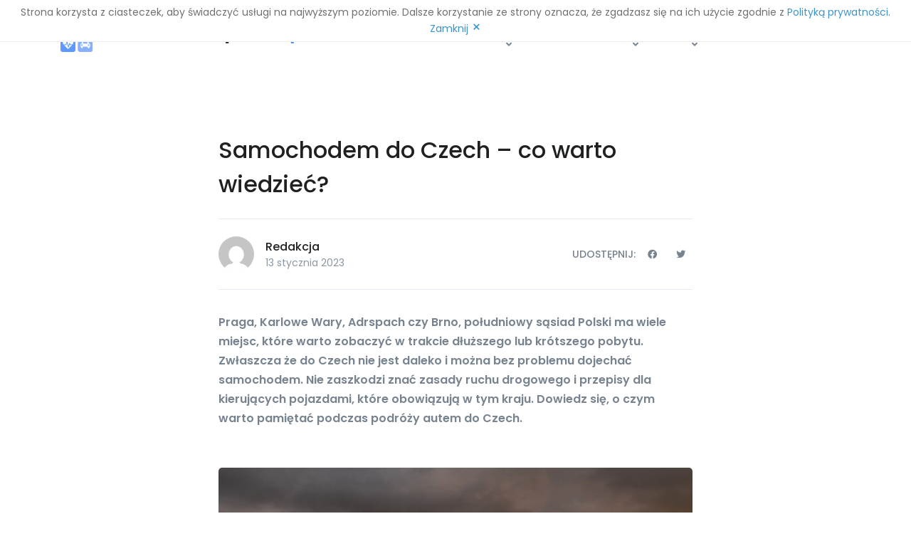

--- FILE ---
content_type: text/html; charset=UTF-8
request_url: https://kalkulator-ubezpieczen.pl/samochodem-do-czech-co-warto-wiedziec/
body_size: 21822
content:
<!DOCTYPE html>
<html lang="pl-PL">

<head>

    <!-- Required Meta Tags Always Come First -->
    <meta charset="utf-8">
    <meta name="viewport" content="width=device-width, initial-scale=1, shrink-to-fit=no">
    <meta name="robots" content="index, follow">
    <meta name='robots' content='index, follow, max-image-preview:large, max-snippet:-1, max-video-preview:-1' />

	<!-- This site is optimized with the Yoast SEO plugin v26.8 - https://yoast.com/product/yoast-seo-wordpress/ -->
	<title>Samochodem do Czech – co warto wiedzieć? - Kalkulator Ubezpieczeń</title>
	<link rel="canonical" href="https://kalkulator-ubezpieczen.pl/samochodem-do-czech-co-warto-wiedziec/" />
	<meta property="og:locale" content="pl_PL" />
	<meta property="og:type" content="article" />
	<meta property="og:title" content="Samochodem do Czech – co warto wiedzieć? - Kalkulator Ubezpieczeń" />
	<meta property="og:description" content="Praga, Karlowe Wary, Adrspach czy Brno, południowy sąsiad Polski ma wiele miejsc, które warto zobaczyć w trakcie dłuższego lub krótszego pobytu. Zwłaszcza że do Czech nie jest daleko i można bez problemu dojechać samochodem. Nie zaszkodzi znać zasady ruchu drogowego i przepisy dla kierujących pojazdami, które obowiązują w tym kraju. Dowiedz się, o czym warto [&hellip;]" />
	<meta property="og:url" content="https://kalkulator-ubezpieczen.pl/samochodem-do-czech-co-warto-wiedziec/" />
	<meta property="og:site_name" content="Kalkulator Ubezpieczeń" />
	<meta property="article:published_time" content="2023-01-13T10:17:00+00:00" />
	<meta property="article:modified_time" content="2023-03-13T10:19:31+00:00" />
	<meta property="og:image" content="https://kalkulator-ubezpieczen.pl/wp-content/uploads/2023/03/praga-czechy-autem.jpg" />
	<meta property="og:image:width" content="1280" />
	<meta property="og:image:height" content="853" />
	<meta property="og:image:type" content="image/jpeg" />
	<meta name="author" content="Redakcja" />
	<meta name="twitter:card" content="summary_large_image" />
	<script type="application/ld+json" class="yoast-schema-graph">{"@context":"https://schema.org","@graph":[{"@type":"Article","@id":"https://kalkulator-ubezpieczen.pl/samochodem-do-czech-co-warto-wiedziec/#article","isPartOf":{"@id":"https://kalkulator-ubezpieczen.pl/samochodem-do-czech-co-warto-wiedziec/"},"author":{"name":"Redakcja","@id":"https://kalkulator-ubezpieczen.pl/#/schema/person/2c35cdc521614030fbc8ed59ab83c02c"},"headline":"Samochodem do Czech – co warto wiedzieć?","datePublished":"2023-01-13T10:17:00+00:00","dateModified":"2023-03-13T10:19:31+00:00","mainEntityOfPage":{"@id":"https://kalkulator-ubezpieczen.pl/samochodem-do-czech-co-warto-wiedziec/"},"wordCount":1041,"commentCount":0,"image":{"@id":"https://kalkulator-ubezpieczen.pl/samochodem-do-czech-co-warto-wiedziec/#primaryimage"},"thumbnailUrl":"https://kalkulator-ubezpieczen.pl/wp-content/uploads/2023/03/praga-czechy-autem.jpg","articleSection":["Podróże autem po Europie"],"inLanguage":"pl-PL","potentialAction":[{"@type":"CommentAction","name":"Comment","target":["https://kalkulator-ubezpieczen.pl/samochodem-do-czech-co-warto-wiedziec/#respond"]}]},{"@type":"WebPage","@id":"https://kalkulator-ubezpieczen.pl/samochodem-do-czech-co-warto-wiedziec/","url":"https://kalkulator-ubezpieczen.pl/samochodem-do-czech-co-warto-wiedziec/","name":"Samochodem do Czech – co warto wiedzieć? - Kalkulator Ubezpieczeń","isPartOf":{"@id":"https://kalkulator-ubezpieczen.pl/#website"},"primaryImageOfPage":{"@id":"https://kalkulator-ubezpieczen.pl/samochodem-do-czech-co-warto-wiedziec/#primaryimage"},"image":{"@id":"https://kalkulator-ubezpieczen.pl/samochodem-do-czech-co-warto-wiedziec/#primaryimage"},"thumbnailUrl":"https://kalkulator-ubezpieczen.pl/wp-content/uploads/2023/03/praga-czechy-autem.jpg","datePublished":"2023-01-13T10:17:00+00:00","dateModified":"2023-03-13T10:19:31+00:00","author":{"@id":"https://kalkulator-ubezpieczen.pl/#/schema/person/2c35cdc521614030fbc8ed59ab83c02c"},"breadcrumb":{"@id":"https://kalkulator-ubezpieczen.pl/samochodem-do-czech-co-warto-wiedziec/#breadcrumb"},"inLanguage":"pl-PL","potentialAction":[{"@type":"ReadAction","target":["https://kalkulator-ubezpieczen.pl/samochodem-do-czech-co-warto-wiedziec/"]}]},{"@type":"ImageObject","inLanguage":"pl-PL","@id":"https://kalkulator-ubezpieczen.pl/samochodem-do-czech-co-warto-wiedziec/#primaryimage","url":"https://kalkulator-ubezpieczen.pl/wp-content/uploads/2023/03/praga-czechy-autem.jpg","contentUrl":"https://kalkulator-ubezpieczen.pl/wp-content/uploads/2023/03/praga-czechy-autem.jpg","width":1280,"height":853,"caption":"Praga, Czechy - samochodem do Czech"},{"@type":"BreadcrumbList","@id":"https://kalkulator-ubezpieczen.pl/samochodem-do-czech-co-warto-wiedziec/#breadcrumb","itemListElement":[{"@type":"ListItem","position":1,"name":"Strona główna","item":"https://kalkulator-ubezpieczen.pl/"},{"@type":"ListItem","position":2,"name":"Blog","item":"https://kalkulator-ubezpieczen.pl/blog/"},{"@type":"ListItem","position":3,"name":"Samochodem do Czech – co warto wiedzieć?"}]},{"@type":"WebSite","@id":"https://kalkulator-ubezpieczen.pl/#website","url":"https://kalkulator-ubezpieczen.pl/","name":"Kalkulator Ubezpieczeń","description":"Kalkulator Ubezpieczeń - oblicz wysokość składki ubezpieczeniowej za pomocą kalkulatora ubezpieczeń!","potentialAction":[{"@type":"SearchAction","target":{"@type":"EntryPoint","urlTemplate":"https://kalkulator-ubezpieczen.pl/?s={search_term_string}"},"query-input":{"@type":"PropertyValueSpecification","valueRequired":true,"valueName":"search_term_string"}}],"inLanguage":"pl-PL"},{"@type":"Person","@id":"https://kalkulator-ubezpieczen.pl/#/schema/person/2c35cdc521614030fbc8ed59ab83c02c","name":"Redakcja","image":{"@type":"ImageObject","inLanguage":"pl-PL","@id":"https://kalkulator-ubezpieczen.pl/#/schema/person/image/","url":"https://secure.gravatar.com/avatar/ac0d105d5620cd7921e868c9fe88d51b96393fa9c8621bb933076a7ebcdbb994?s=96&d=mm&r=g","contentUrl":"https://secure.gravatar.com/avatar/ac0d105d5620cd7921e868c9fe88d51b96393fa9c8621bb933076a7ebcdbb994?s=96&d=mm&r=g","caption":"Redakcja"},"description":"Specjaliści z zakresu ubezpieczeń komunikacyjnych przygotowują dla Ciebie jakościowe treści pisane prostym językiem w oparciu o dokumenty OWU i własne doświadczenia. Jesteśmy na bieżąco z nowościami na rynku ubezpieczeniowym, dociekliwie sprawdzamy oferty i porównujemy je ze sobą, abyś mógł otrzymać produkt najbardziej dopasowany do własnych potrzeb.","url":"https://kalkulator-ubezpieczen.pl/author/admin/"}]}</script>
	<!-- / Yoast SEO plugin. -->


<link rel='dns-prefetch' href='//fonts.googleapis.com' />
<link rel="alternate" type="application/rss+xml" title="Kalkulator Ubezpieczeń &raquo; Samochodem do Czech – co warto wiedzieć? Kanał z komentarzami" href="https://kalkulator-ubezpieczen.pl/samochodem-do-czech-co-warto-wiedziec/feed/" />
<link rel="alternate" title="oEmbed (JSON)" type="application/json+oembed" href="https://kalkulator-ubezpieczen.pl/wp-json/oembed/1.0/embed?url=https%3A%2F%2Fkalkulator-ubezpieczen.pl%2Fsamochodem-do-czech-co-warto-wiedziec%2F" />
<link rel="alternate" title="oEmbed (XML)" type="text/xml+oembed" href="https://kalkulator-ubezpieczen.pl/wp-json/oembed/1.0/embed?url=https%3A%2F%2Fkalkulator-ubezpieczen.pl%2Fsamochodem-do-czech-co-warto-wiedziec%2F&#038;format=xml" />
<style id='wp-img-auto-sizes-contain-inline-css' type='text/css'>
img:is([sizes=auto i],[sizes^="auto," i]){contain-intrinsic-size:3000px 1500px}
/*# sourceURL=wp-img-auto-sizes-contain-inline-css */
</style>
<link rel='stylesheet' id='rim_style-css' href='https://kalkulator-ubezpieczen.pl/wp-content/plugins/rodo/assets/css/rim-style.min.css?ver=6.9' type='text/css' media='all' />
<style id='wp-emoji-styles-inline-css' type='text/css'>

	img.wp-smiley, img.emoji {
		display: inline !important;
		border: none !important;
		box-shadow: none !important;
		height: 1em !important;
		width: 1em !important;
		margin: 0 0.07em !important;
		vertical-align: -0.1em !important;
		background: none !important;
		padding: 0 !important;
	}
/*# sourceURL=wp-emoji-styles-inline-css */
</style>
<style id='wp-block-library-inline-css' type='text/css'>
:root{--wp-block-synced-color:#7a00df;--wp-block-synced-color--rgb:122,0,223;--wp-bound-block-color:var(--wp-block-synced-color);--wp-editor-canvas-background:#ddd;--wp-admin-theme-color:#007cba;--wp-admin-theme-color--rgb:0,124,186;--wp-admin-theme-color-darker-10:#006ba1;--wp-admin-theme-color-darker-10--rgb:0,107,160.5;--wp-admin-theme-color-darker-20:#005a87;--wp-admin-theme-color-darker-20--rgb:0,90,135;--wp-admin-border-width-focus:2px}@media (min-resolution:192dpi){:root{--wp-admin-border-width-focus:1.5px}}.wp-element-button{cursor:pointer}:root .has-very-light-gray-background-color{background-color:#eee}:root .has-very-dark-gray-background-color{background-color:#313131}:root .has-very-light-gray-color{color:#eee}:root .has-very-dark-gray-color{color:#313131}:root .has-vivid-green-cyan-to-vivid-cyan-blue-gradient-background{background:linear-gradient(135deg,#00d084,#0693e3)}:root .has-purple-crush-gradient-background{background:linear-gradient(135deg,#34e2e4,#4721fb 50%,#ab1dfe)}:root .has-hazy-dawn-gradient-background{background:linear-gradient(135deg,#faaca8,#dad0ec)}:root .has-subdued-olive-gradient-background{background:linear-gradient(135deg,#fafae1,#67a671)}:root .has-atomic-cream-gradient-background{background:linear-gradient(135deg,#fdd79a,#004a59)}:root .has-nightshade-gradient-background{background:linear-gradient(135deg,#330968,#31cdcf)}:root .has-midnight-gradient-background{background:linear-gradient(135deg,#020381,#2874fc)}:root{--wp--preset--font-size--normal:16px;--wp--preset--font-size--huge:42px}.has-regular-font-size{font-size:1em}.has-larger-font-size{font-size:2.625em}.has-normal-font-size{font-size:var(--wp--preset--font-size--normal)}.has-huge-font-size{font-size:var(--wp--preset--font-size--huge)}.has-text-align-center{text-align:center}.has-text-align-left{text-align:left}.has-text-align-right{text-align:right}.has-fit-text{white-space:nowrap!important}#end-resizable-editor-section{display:none}.aligncenter{clear:both}.items-justified-left{justify-content:flex-start}.items-justified-center{justify-content:center}.items-justified-right{justify-content:flex-end}.items-justified-space-between{justify-content:space-between}.screen-reader-text{border:0;clip-path:inset(50%);height:1px;margin:-1px;overflow:hidden;padding:0;position:absolute;width:1px;word-wrap:normal!important}.screen-reader-text:focus{background-color:#ddd;clip-path:none;color:#444;display:block;font-size:1em;height:auto;left:5px;line-height:normal;padding:15px 23px 14px;text-decoration:none;top:5px;width:auto;z-index:100000}html :where(.has-border-color){border-style:solid}html :where([style*=border-top-color]){border-top-style:solid}html :where([style*=border-right-color]){border-right-style:solid}html :where([style*=border-bottom-color]){border-bottom-style:solid}html :where([style*=border-left-color]){border-left-style:solid}html :where([style*=border-width]){border-style:solid}html :where([style*=border-top-width]){border-top-style:solid}html :where([style*=border-right-width]){border-right-style:solid}html :where([style*=border-bottom-width]){border-bottom-style:solid}html :where([style*=border-left-width]){border-left-style:solid}html :where(img[class*=wp-image-]){height:auto;max-width:100%}:where(figure){margin:0 0 1em}html :where(.is-position-sticky){--wp-admin--admin-bar--position-offset:var(--wp-admin--admin-bar--height,0px)}@media screen and (max-width:600px){html :where(.is-position-sticky){--wp-admin--admin-bar--position-offset:0px}}

/*# sourceURL=wp-block-library-inline-css */
</style><style id='wp-block-list-inline-css' type='text/css'>
ol,ul{box-sizing:border-box}:root :where(.wp-block-list.has-background){padding:1.25em 2.375em}
/*# sourceURL=https://kalkulator-ubezpieczen.pl/wp-includes/blocks/list/style.min.css */
</style>
<style id='global-styles-inline-css' type='text/css'>
:root{--wp--preset--aspect-ratio--square: 1;--wp--preset--aspect-ratio--4-3: 4/3;--wp--preset--aspect-ratio--3-4: 3/4;--wp--preset--aspect-ratio--3-2: 3/2;--wp--preset--aspect-ratio--2-3: 2/3;--wp--preset--aspect-ratio--16-9: 16/9;--wp--preset--aspect-ratio--9-16: 9/16;--wp--preset--color--black: #000000;--wp--preset--color--cyan-bluish-gray: #abb8c3;--wp--preset--color--white: #ffffff;--wp--preset--color--pale-pink: #f78da7;--wp--preset--color--vivid-red: #cf2e2e;--wp--preset--color--luminous-vivid-orange: #ff6900;--wp--preset--color--luminous-vivid-amber: #fcb900;--wp--preset--color--light-green-cyan: #7bdcb5;--wp--preset--color--vivid-green-cyan: #00d084;--wp--preset--color--pale-cyan-blue: #8ed1fc;--wp--preset--color--vivid-cyan-blue: #0693e3;--wp--preset--color--vivid-purple: #9b51e0;--wp--preset--gradient--vivid-cyan-blue-to-vivid-purple: linear-gradient(135deg,rgb(6,147,227) 0%,rgb(155,81,224) 100%);--wp--preset--gradient--light-green-cyan-to-vivid-green-cyan: linear-gradient(135deg,rgb(122,220,180) 0%,rgb(0,208,130) 100%);--wp--preset--gradient--luminous-vivid-amber-to-luminous-vivid-orange: linear-gradient(135deg,rgb(252,185,0) 0%,rgb(255,105,0) 100%);--wp--preset--gradient--luminous-vivid-orange-to-vivid-red: linear-gradient(135deg,rgb(255,105,0) 0%,rgb(207,46,46) 100%);--wp--preset--gradient--very-light-gray-to-cyan-bluish-gray: linear-gradient(135deg,rgb(238,238,238) 0%,rgb(169,184,195) 100%);--wp--preset--gradient--cool-to-warm-spectrum: linear-gradient(135deg,rgb(74,234,220) 0%,rgb(151,120,209) 20%,rgb(207,42,186) 40%,rgb(238,44,130) 60%,rgb(251,105,98) 80%,rgb(254,248,76) 100%);--wp--preset--gradient--blush-light-purple: linear-gradient(135deg,rgb(255,206,236) 0%,rgb(152,150,240) 100%);--wp--preset--gradient--blush-bordeaux: linear-gradient(135deg,rgb(254,205,165) 0%,rgb(254,45,45) 50%,rgb(107,0,62) 100%);--wp--preset--gradient--luminous-dusk: linear-gradient(135deg,rgb(255,203,112) 0%,rgb(199,81,192) 50%,rgb(65,88,208) 100%);--wp--preset--gradient--pale-ocean: linear-gradient(135deg,rgb(255,245,203) 0%,rgb(182,227,212) 50%,rgb(51,167,181) 100%);--wp--preset--gradient--electric-grass: linear-gradient(135deg,rgb(202,248,128) 0%,rgb(113,206,126) 100%);--wp--preset--gradient--midnight: linear-gradient(135deg,rgb(2,3,129) 0%,rgb(40,116,252) 100%);--wp--preset--font-size--small: 13px;--wp--preset--font-size--medium: 20px;--wp--preset--font-size--large: 36px;--wp--preset--font-size--x-large: 42px;--wp--preset--spacing--20: 0.44rem;--wp--preset--spacing--30: 0.67rem;--wp--preset--spacing--40: 1rem;--wp--preset--spacing--50: 1.5rem;--wp--preset--spacing--60: 2.25rem;--wp--preset--spacing--70: 3.38rem;--wp--preset--spacing--80: 5.06rem;--wp--preset--shadow--natural: 6px 6px 9px rgba(0, 0, 0, 0.2);--wp--preset--shadow--deep: 12px 12px 50px rgba(0, 0, 0, 0.4);--wp--preset--shadow--sharp: 6px 6px 0px rgba(0, 0, 0, 0.2);--wp--preset--shadow--outlined: 6px 6px 0px -3px rgb(255, 255, 255), 6px 6px rgb(0, 0, 0);--wp--preset--shadow--crisp: 6px 6px 0px rgb(0, 0, 0);}:where(.is-layout-flex){gap: 0.5em;}:where(.is-layout-grid){gap: 0.5em;}body .is-layout-flex{display: flex;}.is-layout-flex{flex-wrap: wrap;align-items: center;}.is-layout-flex > :is(*, div){margin: 0;}body .is-layout-grid{display: grid;}.is-layout-grid > :is(*, div){margin: 0;}:where(.wp-block-columns.is-layout-flex){gap: 2em;}:where(.wp-block-columns.is-layout-grid){gap: 2em;}:where(.wp-block-post-template.is-layout-flex){gap: 1.25em;}:where(.wp-block-post-template.is-layout-grid){gap: 1.25em;}.has-black-color{color: var(--wp--preset--color--black) !important;}.has-cyan-bluish-gray-color{color: var(--wp--preset--color--cyan-bluish-gray) !important;}.has-white-color{color: var(--wp--preset--color--white) !important;}.has-pale-pink-color{color: var(--wp--preset--color--pale-pink) !important;}.has-vivid-red-color{color: var(--wp--preset--color--vivid-red) !important;}.has-luminous-vivid-orange-color{color: var(--wp--preset--color--luminous-vivid-orange) !important;}.has-luminous-vivid-amber-color{color: var(--wp--preset--color--luminous-vivid-amber) !important;}.has-light-green-cyan-color{color: var(--wp--preset--color--light-green-cyan) !important;}.has-vivid-green-cyan-color{color: var(--wp--preset--color--vivid-green-cyan) !important;}.has-pale-cyan-blue-color{color: var(--wp--preset--color--pale-cyan-blue) !important;}.has-vivid-cyan-blue-color{color: var(--wp--preset--color--vivid-cyan-blue) !important;}.has-vivid-purple-color{color: var(--wp--preset--color--vivid-purple) !important;}.has-black-background-color{background-color: var(--wp--preset--color--black) !important;}.has-cyan-bluish-gray-background-color{background-color: var(--wp--preset--color--cyan-bluish-gray) !important;}.has-white-background-color{background-color: var(--wp--preset--color--white) !important;}.has-pale-pink-background-color{background-color: var(--wp--preset--color--pale-pink) !important;}.has-vivid-red-background-color{background-color: var(--wp--preset--color--vivid-red) !important;}.has-luminous-vivid-orange-background-color{background-color: var(--wp--preset--color--luminous-vivid-orange) !important;}.has-luminous-vivid-amber-background-color{background-color: var(--wp--preset--color--luminous-vivid-amber) !important;}.has-light-green-cyan-background-color{background-color: var(--wp--preset--color--light-green-cyan) !important;}.has-vivid-green-cyan-background-color{background-color: var(--wp--preset--color--vivid-green-cyan) !important;}.has-pale-cyan-blue-background-color{background-color: var(--wp--preset--color--pale-cyan-blue) !important;}.has-vivid-cyan-blue-background-color{background-color: var(--wp--preset--color--vivid-cyan-blue) !important;}.has-vivid-purple-background-color{background-color: var(--wp--preset--color--vivid-purple) !important;}.has-black-border-color{border-color: var(--wp--preset--color--black) !important;}.has-cyan-bluish-gray-border-color{border-color: var(--wp--preset--color--cyan-bluish-gray) !important;}.has-white-border-color{border-color: var(--wp--preset--color--white) !important;}.has-pale-pink-border-color{border-color: var(--wp--preset--color--pale-pink) !important;}.has-vivid-red-border-color{border-color: var(--wp--preset--color--vivid-red) !important;}.has-luminous-vivid-orange-border-color{border-color: var(--wp--preset--color--luminous-vivid-orange) !important;}.has-luminous-vivid-amber-border-color{border-color: var(--wp--preset--color--luminous-vivid-amber) !important;}.has-light-green-cyan-border-color{border-color: var(--wp--preset--color--light-green-cyan) !important;}.has-vivid-green-cyan-border-color{border-color: var(--wp--preset--color--vivid-green-cyan) !important;}.has-pale-cyan-blue-border-color{border-color: var(--wp--preset--color--pale-cyan-blue) !important;}.has-vivid-cyan-blue-border-color{border-color: var(--wp--preset--color--vivid-cyan-blue) !important;}.has-vivid-purple-border-color{border-color: var(--wp--preset--color--vivid-purple) !important;}.has-vivid-cyan-blue-to-vivid-purple-gradient-background{background: var(--wp--preset--gradient--vivid-cyan-blue-to-vivid-purple) !important;}.has-light-green-cyan-to-vivid-green-cyan-gradient-background{background: var(--wp--preset--gradient--light-green-cyan-to-vivid-green-cyan) !important;}.has-luminous-vivid-amber-to-luminous-vivid-orange-gradient-background{background: var(--wp--preset--gradient--luminous-vivid-amber-to-luminous-vivid-orange) !important;}.has-luminous-vivid-orange-to-vivid-red-gradient-background{background: var(--wp--preset--gradient--luminous-vivid-orange-to-vivid-red) !important;}.has-very-light-gray-to-cyan-bluish-gray-gradient-background{background: var(--wp--preset--gradient--very-light-gray-to-cyan-bluish-gray) !important;}.has-cool-to-warm-spectrum-gradient-background{background: var(--wp--preset--gradient--cool-to-warm-spectrum) !important;}.has-blush-light-purple-gradient-background{background: var(--wp--preset--gradient--blush-light-purple) !important;}.has-blush-bordeaux-gradient-background{background: var(--wp--preset--gradient--blush-bordeaux) !important;}.has-luminous-dusk-gradient-background{background: var(--wp--preset--gradient--luminous-dusk) !important;}.has-pale-ocean-gradient-background{background: var(--wp--preset--gradient--pale-ocean) !important;}.has-electric-grass-gradient-background{background: var(--wp--preset--gradient--electric-grass) !important;}.has-midnight-gradient-background{background: var(--wp--preset--gradient--midnight) !important;}.has-small-font-size{font-size: var(--wp--preset--font-size--small) !important;}.has-medium-font-size{font-size: var(--wp--preset--font-size--medium) !important;}.has-large-font-size{font-size: var(--wp--preset--font-size--large) !important;}.has-x-large-font-size{font-size: var(--wp--preset--font-size--x-large) !important;}
/*# sourceURL=global-styles-inline-css */
</style>

<style id='classic-theme-styles-inline-css' type='text/css'>
/*! This file is auto-generated */
.wp-block-button__link{color:#fff;background-color:#32373c;border-radius:9999px;box-shadow:none;text-decoration:none;padding:calc(.667em + 2px) calc(1.333em + 2px);font-size:1.125em}.wp-block-file__button{background:#32373c;color:#fff;text-decoration:none}
/*# sourceURL=/wp-includes/css/classic-themes.min.css */
</style>
<link rel='stylesheet' id='poppins-css' href='https://fonts.googleapis.com/css?family=Poppins%3A300%2C400%2C500%2C600%2C700&#038;ver=6.9' type='text/css' media='all' />
<link rel='stylesheet' id='fontawesome-css' href='https://kalkulator-ubezpieczen.pl/wp-content/themes/front/assets/vendor/font-awesome/css/fontawesome-all.min.css?ver=6.9' type='text/css' media='all' />
<link rel='stylesheet' id='slick-css' href='https://kalkulator-ubezpieczen.pl/wp-content/themes/front/assets/vendor/slick-carousel/slick/slick.css?ver=6.9' type='text/css' media='all' />
<link rel='stylesheet' id='front-css' href='https://kalkulator-ubezpieczen.pl/wp-content/themes/front/assets/css/theme.css?ver=6.9' type='text/css' media='all' />
<link rel='stylesheet' id='wpdiscuz-frontend-css-css' href='https://kalkulator-ubezpieczen.pl/wp-content/plugins/wpdiscuz/themes/default/style.css?ver=7.6.45' type='text/css' media='all' />
<style id='wpdiscuz-frontend-css-inline-css' type='text/css'>
 #wpdcom .wpd-blog-administrator .wpd-comment-label{color:#ffffff;background-color:#00B38F;border:none}#wpdcom .wpd-blog-administrator .wpd-comment-author, #wpdcom .wpd-blog-administrator .wpd-comment-author a{color:#00B38F}#wpdcom.wpd-layout-1 .wpd-comment .wpd-blog-administrator .wpd-avatar img{border-color:#00B38F}#wpdcom.wpd-layout-2 .wpd-comment.wpd-reply .wpd-comment-wrap.wpd-blog-administrator{border-left:3px solid #00B38F}#wpdcom.wpd-layout-2 .wpd-comment .wpd-blog-administrator .wpd-avatar img{border-bottom-color:#00B38F}#wpdcom.wpd-layout-3 .wpd-blog-administrator .wpd-comment-subheader{border-top:1px dashed #00B38F}#wpdcom.wpd-layout-3 .wpd-reply .wpd-blog-administrator .wpd-comment-right{border-left:1px solid #00B38F}#wpdcom .wpd-blog-editor .wpd-comment-label{color:#ffffff;background-color:#00B38F;border:none}#wpdcom .wpd-blog-editor .wpd-comment-author, #wpdcom .wpd-blog-editor .wpd-comment-author a{color:#00B38F}#wpdcom.wpd-layout-1 .wpd-comment .wpd-blog-editor .wpd-avatar img{border-color:#00B38F}#wpdcom.wpd-layout-2 .wpd-comment.wpd-reply .wpd-comment-wrap.wpd-blog-editor{border-left:3px solid #00B38F}#wpdcom.wpd-layout-2 .wpd-comment .wpd-blog-editor .wpd-avatar img{border-bottom-color:#00B38F}#wpdcom.wpd-layout-3 .wpd-blog-editor .wpd-comment-subheader{border-top:1px dashed #00B38F}#wpdcom.wpd-layout-3 .wpd-reply .wpd-blog-editor .wpd-comment-right{border-left:1px solid #00B38F}#wpdcom .wpd-blog-author .wpd-comment-label{color:#ffffff;background-color:#00B38F;border:none}#wpdcom .wpd-blog-author .wpd-comment-author, #wpdcom .wpd-blog-author .wpd-comment-author a{color:#00B38F}#wpdcom.wpd-layout-1 .wpd-comment .wpd-blog-author .wpd-avatar img{border-color:#00B38F}#wpdcom.wpd-layout-2 .wpd-comment .wpd-blog-author .wpd-avatar img{border-bottom-color:#00B38F}#wpdcom.wpd-layout-3 .wpd-blog-author .wpd-comment-subheader{border-top:1px dashed #00B38F}#wpdcom.wpd-layout-3 .wpd-reply .wpd-blog-author .wpd-comment-right{border-left:1px solid #00B38F}#wpdcom .wpd-blog-contributor .wpd-comment-label{color:#ffffff;background-color:#00B38F;border:none}#wpdcom .wpd-blog-contributor .wpd-comment-author, #wpdcom .wpd-blog-contributor .wpd-comment-author a{color:#00B38F}#wpdcom.wpd-layout-1 .wpd-comment .wpd-blog-contributor .wpd-avatar img{border-color:#00B38F}#wpdcom.wpd-layout-2 .wpd-comment .wpd-blog-contributor .wpd-avatar img{border-bottom-color:#00B38F}#wpdcom.wpd-layout-3 .wpd-blog-contributor .wpd-comment-subheader{border-top:1px dashed #00B38F}#wpdcom.wpd-layout-3 .wpd-reply .wpd-blog-contributor .wpd-comment-right{border-left:1px solid #00B38F}#wpdcom .wpd-blog-subscriber .wpd-comment-label{color:#ffffff;background-color:#00B38F;border:none}#wpdcom .wpd-blog-subscriber .wpd-comment-author, #wpdcom .wpd-blog-subscriber .wpd-comment-author a{color:#00B38F}#wpdcom.wpd-layout-2 .wpd-comment .wpd-blog-subscriber .wpd-avatar img{border-bottom-color:#00B38F}#wpdcom.wpd-layout-3 .wpd-blog-subscriber .wpd-comment-subheader{border-top:1px dashed #00B38F}#wpdcom .wpd-blog-wpseo_manager .wpd-comment-label{color:#ffffff;background-color:#00B38F;border:none}#wpdcom .wpd-blog-wpseo_manager .wpd-comment-author, #wpdcom .wpd-blog-wpseo_manager .wpd-comment-author a{color:#00B38F}#wpdcom.wpd-layout-1 .wpd-comment .wpd-blog-wpseo_manager .wpd-avatar img{border-color:#00B38F}#wpdcom.wpd-layout-2 .wpd-comment .wpd-blog-wpseo_manager .wpd-avatar img{border-bottom-color:#00B38F}#wpdcom.wpd-layout-3 .wpd-blog-wpseo_manager .wpd-comment-subheader{border-top:1px dashed #00B38F}#wpdcom.wpd-layout-3 .wpd-reply .wpd-blog-wpseo_manager .wpd-comment-right{border-left:1px solid #00B38F}#wpdcom .wpd-blog-wpseo_editor .wpd-comment-label{color:#ffffff;background-color:#00B38F;border:none}#wpdcom .wpd-blog-wpseo_editor .wpd-comment-author, #wpdcom .wpd-blog-wpseo_editor .wpd-comment-author a{color:#00B38F}#wpdcom.wpd-layout-1 .wpd-comment .wpd-blog-wpseo_editor .wpd-avatar img{border-color:#00B38F}#wpdcom.wpd-layout-2 .wpd-comment .wpd-blog-wpseo_editor .wpd-avatar img{border-bottom-color:#00B38F}#wpdcom.wpd-layout-3 .wpd-blog-wpseo_editor .wpd-comment-subheader{border-top:1px dashed #00B38F}#wpdcom.wpd-layout-3 .wpd-reply .wpd-blog-wpseo_editor .wpd-comment-right{border-left:1px solid #00B38F}#wpdcom .wpd-blog-post_author .wpd-comment-label{color:#ffffff;background-color:#00B38F;border:none}#wpdcom .wpd-blog-post_author .wpd-comment-author, #wpdcom .wpd-blog-post_author .wpd-comment-author a{color:#00B38F}#wpdcom .wpd-blog-post_author .wpd-avatar img{border-color:#00B38F}#wpdcom.wpd-layout-1 .wpd-comment .wpd-blog-post_author .wpd-avatar img{border-color:#00B38F}#wpdcom.wpd-layout-2 .wpd-comment.wpd-reply .wpd-comment-wrap.wpd-blog-post_author{border-left:3px solid #00B38F}#wpdcom.wpd-layout-2 .wpd-comment .wpd-blog-post_author .wpd-avatar img{border-bottom-color:#00B38F}#wpdcom.wpd-layout-3 .wpd-blog-post_author .wpd-comment-subheader{border-top:1px dashed #00B38F}#wpdcom.wpd-layout-3 .wpd-reply .wpd-blog-post_author .wpd-comment-right{border-left:1px solid #00B38F}#wpdcom .wpd-blog-guest .wpd-comment-label{color:#ffffff;background-color:#00B38F;border:none}#wpdcom .wpd-blog-guest .wpd-comment-author, #wpdcom .wpd-blog-guest .wpd-comment-author a{color:#00B38F}#wpdcom.wpd-layout-3 .wpd-blog-guest .wpd-comment-subheader{border-top:1px dashed #00B38F}#comments, #respond, .comments-area, #wpdcom{}#wpdcom .ql-editor > *{color:#777777}#wpdcom .ql-editor::before{}#wpdcom .ql-toolbar{border:1px solid #DDDDDD;border-top:none}#wpdcom .ql-container{border:1px solid #DDDDDD;border-bottom:none}#wpdcom .wpd-form-row .wpdiscuz-item input[type="text"], #wpdcom .wpd-form-row .wpdiscuz-item input[type="email"], #wpdcom .wpd-form-row .wpdiscuz-item input[type="url"], #wpdcom .wpd-form-row .wpdiscuz-item input[type="color"], #wpdcom .wpd-form-row .wpdiscuz-item input[type="date"], #wpdcom .wpd-form-row .wpdiscuz-item input[type="datetime"], #wpdcom .wpd-form-row .wpdiscuz-item input[type="datetime-local"], #wpdcom .wpd-form-row .wpdiscuz-item input[type="month"], #wpdcom .wpd-form-row .wpdiscuz-item input[type="number"], #wpdcom .wpd-form-row .wpdiscuz-item input[type="time"], #wpdcom textarea, #wpdcom select{border:1px solid #DDDDDD;color:#777777}#wpdcom .wpd-form-row .wpdiscuz-item textarea{border:1px solid #DDDDDD}#wpdcom input::placeholder, #wpdcom textarea::placeholder, #wpdcom input::-moz-placeholder, #wpdcom textarea::-webkit-input-placeholder{}#wpdcom .wpd-comment-text{color:#777777}#wpdcom .wpd-thread-head .wpd-thread-info{border-bottom:2px solid #00B38F}#wpdcom .wpd-thread-head .wpd-thread-info.wpd-reviews-tab svg{fill:#00B38F}#wpdcom .wpd-thread-head .wpdiscuz-user-settings{border-bottom:2px solid #00B38F}#wpdcom .wpd-thread-head .wpdiscuz-user-settings:hover{color:#00B38F}#wpdcom .wpd-comment .wpd-follow-link:hover{color:#00B38F}#wpdcom .wpd-comment-status .wpd-sticky{color:#00B38F}#wpdcom .wpd-thread-filter .wpdf-active{color:#00B38F;border-bottom-color:#00B38F}#wpdcom .wpd-comment-info-bar{border:1px dashed #33c3a6;background:#e6f8f4}#wpdcom .wpd-comment-info-bar .wpd-current-view i{color:#00B38F}#wpdcom .wpd-filter-view-all:hover{background:#00B38F}#wpdcom .wpdiscuz-item .wpdiscuz-rating > label{color:#DDDDDD}#wpdcom .wpdiscuz-item .wpdiscuz-rating:not(:checked) > label:hover, .wpdiscuz-rating:not(:checked) > label:hover ~ label{}#wpdcom .wpdiscuz-item .wpdiscuz-rating > input ~ label:hover, #wpdcom .wpdiscuz-item .wpdiscuz-rating > input:not(:checked) ~ label:hover ~ label, #wpdcom .wpdiscuz-item .wpdiscuz-rating > input:not(:checked) ~ label:hover ~ label{color:#FFED85}#wpdcom .wpdiscuz-item .wpdiscuz-rating > input:checked ~ label:hover, #wpdcom .wpdiscuz-item .wpdiscuz-rating > input:checked ~ label:hover, #wpdcom .wpdiscuz-item .wpdiscuz-rating > label:hover ~ input:checked ~ label, #wpdcom .wpdiscuz-item .wpdiscuz-rating > input:checked + label:hover ~ label, #wpdcom .wpdiscuz-item .wpdiscuz-rating > input:checked ~ label:hover ~ label, .wpd-custom-field .wcf-active-star, #wpdcom .wpdiscuz-item .wpdiscuz-rating > input:checked ~ label{color:#FFD700}#wpd-post-rating .wpd-rating-wrap .wpd-rating-stars svg .wpd-star{fill:#DDDDDD}#wpd-post-rating .wpd-rating-wrap .wpd-rating-stars svg .wpd-active{fill:#FFD700}#wpd-post-rating .wpd-rating-wrap .wpd-rate-starts svg .wpd-star{fill:#DDDDDD}#wpd-post-rating .wpd-rating-wrap .wpd-rate-starts:hover svg .wpd-star{fill:#FFED85}#wpd-post-rating.wpd-not-rated .wpd-rating-wrap .wpd-rate-starts svg:hover ~ svg .wpd-star{fill:#DDDDDD}.wpdiscuz-post-rating-wrap .wpd-rating .wpd-rating-wrap .wpd-rating-stars svg .wpd-star{fill:#DDDDDD}.wpdiscuz-post-rating-wrap .wpd-rating .wpd-rating-wrap .wpd-rating-stars svg .wpd-active{fill:#FFD700}#wpdcom .wpd-comment .wpd-follow-active{color:#ff7a00}#wpdcom .page-numbers{color:#555;border:#555 1px solid}#wpdcom span.current{background:#555}#wpdcom.wpd-layout-1 .wpd-new-loaded-comment > .wpd-comment-wrap > .wpd-comment-right{background:#FFFAD6}#wpdcom.wpd-layout-2 .wpd-new-loaded-comment.wpd-comment > .wpd-comment-wrap > .wpd-comment-right{background:#FFFAD6}#wpdcom.wpd-layout-2 .wpd-new-loaded-comment.wpd-comment.wpd-reply > .wpd-comment-wrap > .wpd-comment-right{background:transparent}#wpdcom.wpd-layout-2 .wpd-new-loaded-comment.wpd-comment.wpd-reply > .wpd-comment-wrap{background:#FFFAD6}#wpdcom.wpd-layout-3 .wpd-new-loaded-comment.wpd-comment > .wpd-comment-wrap > .wpd-comment-right{background:#FFFAD6}#wpdcom .wpd-follow:hover i, #wpdcom .wpd-unfollow:hover i, #wpdcom .wpd-comment .wpd-follow-active:hover i{color:#00B38F}#wpdcom .wpdiscuz-readmore{cursor:pointer;color:#00B38F}.wpd-custom-field .wcf-pasiv-star, #wpcomm .wpdiscuz-item .wpdiscuz-rating > label{color:#DDDDDD}.wpd-wrapper .wpd-list-item.wpd-active{border-top:3px solid #00B38F}#wpdcom.wpd-layout-2 .wpd-comment.wpd-reply.wpd-unapproved-comment .wpd-comment-wrap{border-left:3px solid #FFFAD6}#wpdcom.wpd-layout-3 .wpd-comment.wpd-reply.wpd-unapproved-comment .wpd-comment-right{border-left:1px solid #FFFAD6}#wpdcom .wpd-prim-button{background-color:#555555;color:#FFFFFF}#wpdcom .wpd_label__check i.wpdicon-on{color:#555555;border:1px solid #aaaaaa}#wpd-bubble-wrapper #wpd-bubble-all-comments-count{color:#1DB99A}#wpd-bubble-wrapper > div{background-color:#1DB99A}#wpd-bubble-wrapper > #wpd-bubble #wpd-bubble-add-message{background-color:#1DB99A}#wpd-bubble-wrapper > #wpd-bubble #wpd-bubble-add-message::before{border-left-color:#1DB99A;border-right-color:#1DB99A}#wpd-bubble-wrapper.wpd-right-corner > #wpd-bubble #wpd-bubble-add-message::before{border-left-color:#1DB99A;border-right-color:#1DB99A}.wpd-inline-icon-wrapper path.wpd-inline-icon-first{fill:#1DB99A}.wpd-inline-icon-count{background-color:#1DB99A}.wpd-inline-icon-count::before{border-right-color:#1DB99A}.wpd-inline-form-wrapper::before{border-bottom-color:#1DB99A}.wpd-inline-form-question{background-color:#1DB99A}.wpd-inline-form{background-color:#1DB99A}.wpd-last-inline-comments-wrapper{border-color:#1DB99A}.wpd-last-inline-comments-wrapper::before{border-bottom-color:#1DB99A}.wpd-last-inline-comments-wrapper .wpd-view-all-inline-comments{background:#1DB99A}.wpd-last-inline-comments-wrapper .wpd-view-all-inline-comments:hover,.wpd-last-inline-comments-wrapper .wpd-view-all-inline-comments:active,.wpd-last-inline-comments-wrapper .wpd-view-all-inline-comments:focus{background-color:#1DB99A}#wpdcom .ql-snow .ql-tooltip[data-mode="link"]::before{content:"Wpisz odnośnik:"}#wpdcom .ql-snow .ql-tooltip.ql-editing a.ql-action::after{content:"Zapisz"}.comments-area{width:auto}
/*# sourceURL=wpdiscuz-frontend-css-inline-css */
</style>
<link rel='stylesheet' id='wpdiscuz-fa-css' href='https://kalkulator-ubezpieczen.pl/wp-content/plugins/wpdiscuz/assets/third-party/font-awesome-5.13.0/css/fa.min.css?ver=7.6.45' type='text/css' media='all' />
<link rel='stylesheet' id='wpdiscuz-combo-css-css' href='https://kalkulator-ubezpieczen.pl/wp-content/plugins/wpdiscuz/assets/css/wpdiscuz-combo.min.css?ver=6.9' type='text/css' media='all' />
<link rel='stylesheet' id='wp-block-paragraph-css' href='https://kalkulator-ubezpieczen.pl/wp-includes/blocks/paragraph/style.min.css?ver=6.9' type='text/css' media='all' />
<link rel='stylesheet' id='wp-block-heading-css' href='https://kalkulator-ubezpieczen.pl/wp-includes/blocks/heading/style.min.css?ver=6.9' type='text/css' media='all' />
<script type="text/javascript" id="rim_script-js-extra">
/* <![CDATA[ */
var rim_vars = {"rc":"true","pol":"true"};
//# sourceURL=rim_script-js-extra
/* ]]> */
</script>
<script type="text/javascript" src="https://kalkulator-ubezpieczen.pl/wp-content/plugins/rodo/assets/js/rim-scripts.min.js?ver=6.9" id="rim_script-js"></script>
<script type="text/javascript" src="https://kalkulator-ubezpieczen.pl/wp-includes/js/jquery/jquery.min.js?ver=3.7.1" id="jquery-core-js"></script>
<script type="text/javascript" src="https://kalkulator-ubezpieczen.pl/wp-includes/js/jquery/jquery-migrate.min.js?ver=3.4.1" id="jquery-migrate-js"></script>
<link rel="https://api.w.org/" href="https://kalkulator-ubezpieczen.pl/wp-json/" /><link rel="alternate" title="JSON" type="application/json" href="https://kalkulator-ubezpieczen.pl/wp-json/wp/v2/posts/1746" /><link rel="EditURI" type="application/rsd+xml" title="RSD" href="https://kalkulator-ubezpieczen.pl/xmlrpc.php?rsd" />
<meta name="generator" content="WordPress 6.9" />
<link rel='shortlink' href='https://kalkulator-ubezpieczen.pl/?p=1746' />

    <!-- Favicon -->
    <link rel="shortcut icon" href="/favicon.ico">

</head>

<body>
    <!-- ========== HEADER ========== -->
    <header id="header" class="u-header u-header--abs-top-lg u-header--bg-transparent u-header--show-hide-lg" data-header-fix-moment="500" data-header-fix-effect="slide">

        <div class="u-header__section py-2">

            <div id="logoAndNav" class="container">
                <!-- Nav -->
                <nav class="js-mega-menu navbar navbar-expand-lg u-header__navbar u-header__navbar--no-space">
                    <!-- Logo -->
                    <a class="navbar-brand u-header__navbar-brand u-header__navbar-brand-center" href="https://kalkulator-ubezpieczen.pl/">
                        <img src="https://kalkulator-ubezpieczen.pl/wp-content/themes/front/assets/img/custom/logo.png" alt="logo" class="img-fluid">
                    </a>
                    <!-- End Logo -->

                    <!-- Responsive Toggle Button -->
                    <button type="button" class="navbar-toggler btn u-hamburger" aria-label="Toggle navigation" aria-expanded="false" aria-controls="navBar" data-toggle="collapse" data-target="#navBar">
                        <span id="hamburgerTrigger" class="u-hamburger__box">
                            <span class="u-hamburger__inner"></span>
                        </span>
                    </button>
                    <!-- End Responsive Toggle Button -->

                    <div id="navBar" class="collapse navbar-collapse u-header__navbar-collapse"><ul id="menu-main-menu" class="navbar-nav u-header__navbar-nav"><li id="menu-item-1612" class="menu-item menu-item-type-post_type menu-item-object-page menu-item-1612"><a href="https://kalkulator-ubezpieczen.pl/ubezpieczenie-samochodu-kalkulator/">Samochód</a></li>
<li id="menu-item-1613" class="menu-item menu-item-type-post_type menu-item-object-page menu-item-1613"><a href="https://kalkulator-ubezpieczen.pl/ubezpieczenie-mieszkania-i-domu-kalkulator/">Mieszkanie</a></li>
<li id="menu-item-1614" class="menu-item menu-item-type-post_type menu-item-object-page menu-item-has-children menu-item-1614"><a href="https://kalkulator-ubezpieczen.pl/ubezpieczenie-turystyczne-kalkulator/">Podróż</a>
<ul class="sub-menu">
	<li id="menu-item-1634" class="menu-item menu-item-type-custom menu-item-object-custom menu-item-1634"><a href="https://rankomat.pl/turystyka/gdzie-jechac-na-majowke">Gdzie na weekend majowy?</a></li>
</ul>
</li>
<li id="menu-item-1615" class="menu-item menu-item-type-post_type menu-item-object-page menu-item-1615"><a href="https://kalkulator-ubezpieczen.pl/ubezpieczenie-na-zycie-kalkulator/">Życie</a></li>
<li id="menu-item-1616" class="menu-item menu-item-type-post_type menu-item-object-page current_page_parent menu-item-has-children menu-item-1616"><a href="https://kalkulator-ubezpieczen.pl/blog/">Blog</a>
<ul class="sub-menu">
	<li id="menu-item-1620" class="menu-item menu-item-type-post_type menu-item-object-page menu-item-1620"><a href="https://kalkulator-ubezpieczen.pl/ubezpieczenie-samochod/">Auto</a></li>
	<li id="menu-item-1619" class="menu-item menu-item-type-post_type menu-item-object-page menu-item-1619"><a href="https://kalkulator-ubezpieczen.pl/ubezpieczenie-nieruchomosc/">Mieszkanie</a></li>
	<li id="menu-item-1618" class="menu-item menu-item-type-post_type menu-item-object-page menu-item-1618"><a href="https://kalkulator-ubezpieczen.pl/ubezpieczenie-podroz/">Podróż</a></li>
	<li id="menu-item-1617" class="menu-item menu-item-type-post_type menu-item-object-page menu-item-1617"><a href="https://kalkulator-ubezpieczen.pl/ubezpieczenie-zycie/">Życie</a></li>
</ul>
</li>
<li id="menu-item-1632" class="menu-item menu-item-type-custom menu-item-object-custom menu-item-has-children menu-item-1632"><a href="#">Podróże autem po Europie</a>
<ul class="sub-menu">
	<li id="menu-item-1622" class="menu-item menu-item-type-post_type menu-item-object-post menu-item-1622"><a href="https://kalkulator-ubezpieczen.pl/samochodem-do-szwecji-poradnik/">Samochodem do Szwecji</a></li>
	<li id="menu-item-1623" class="menu-item menu-item-type-post_type menu-item-object-post menu-item-1623"><a href="https://kalkulator-ubezpieczen.pl/samochodem-na-litwe-poradnik/">Samochodem na Litwę</a></li>
	<li id="menu-item-1624" class="menu-item menu-item-type-post_type menu-item-object-post menu-item-1624"><a href="https://kalkulator-ubezpieczen.pl/samochodem-do-macedonii-przepisy-oplaty-autostrady/">Samochodem do Macedonii</a></li>
	<li id="menu-item-1625" class="menu-item menu-item-type-post_type menu-item-object-post menu-item-1625"><a href="https://kalkulator-ubezpieczen.pl/samochodem-do-serbii-przepisy-oplaty-autostrady/">Samochodem do Serbii</a></li>
	<li id="menu-item-1626" class="menu-item menu-item-type-post_type menu-item-object-post menu-item-1626"><a href="https://kalkulator-ubezpieczen.pl/samochodem-do-portugalii-co-warto-wiedziec/">Samochodem do Portugalii</a></li>
	<li id="menu-item-1627" class="menu-item menu-item-type-post_type menu-item-object-post menu-item-1627"><a href="https://kalkulator-ubezpieczen.pl/samochodem-do-finlandii-o-czym-musisz-wiedziec/">Samochodem do Finlandii</a></li>
	<li id="menu-item-1628" class="menu-item menu-item-type-post_type menu-item-object-post menu-item-1628"><a href="https://kalkulator-ubezpieczen.pl/samochodem-do-holandii-najwazniejsze-informacje/">Samochodem do Holandii</a></li>
	<li id="menu-item-1629" class="menu-item menu-item-type-post_type menu-item-object-post menu-item-1629"><a href="https://kalkulator-ubezpieczen.pl/samochodem-na-wegry-wyposazenie-auta-przepisy-informacje-dla-kierowcow/">Samochodem na Węgry</a></li>
	<li id="menu-item-1630" class="menu-item menu-item-type-post_type menu-item-object-post menu-item-1630"><a href="https://kalkulator-ubezpieczen.pl/samochodem-do-francji-wyposazenie-auta-przepisy-informacje-dla-kierowcow/">Samochodem do Francji</a></li>
	<li id="menu-item-1631" class="menu-item menu-item-type-post_type menu-item-object-post menu-item-1631"><a href="https://kalkulator-ubezpieczen.pl/samochodem-do-austrii-wyposazenie-auta-przepisy-informacje-dla-kierowcow/">Samochodem do Austrii</a></li>
	<li id="menu-item-1667" class="menu-item menu-item-type-post_type menu-item-object-post menu-item-1667"><a href="https://kalkulator-ubezpieczen.pl/samochodem-na-slowacje-przepisy-oplaty-autostrady/">Samochodem na Słowację</a></li>
	<li id="menu-item-1668" class="menu-item menu-item-type-post_type menu-item-object-post menu-item-1668"><a href="https://kalkulator-ubezpieczen.pl/samochodem-do-turcji-przepisy-oplaty-autostrady/">Samochodem do Turcji</a></li>
	<li id="menu-item-1669" class="menu-item menu-item-type-post_type menu-item-object-post menu-item-1669"><a href="https://kalkulator-ubezpieczen.pl/samochodem-do-albanii/">Samochodem do Albanii</a></li>
	<li id="menu-item-1670" class="menu-item menu-item-type-post_type menu-item-object-post menu-item-1670"><a href="https://kalkulator-ubezpieczen.pl/samochodem-do-grecji/">Samochodem do Grecji</a></li>
	<li id="menu-item-1683" class="menu-item menu-item-type-post_type menu-item-object-post menu-item-1683"><a href="https://kalkulator-ubezpieczen.pl/bosnia-i-hercegowina-samochodem-oplaty-przepisy-autostrady/">Samochodem do Bośni i Hercegowiny</a></li>
	<li id="menu-item-1684" class="menu-item menu-item-type-post_type menu-item-object-post menu-item-1684"><a href="https://kalkulator-ubezpieczen.pl/samochodem-do-slowenii/">Samochodem do Słowenii</a></li>
</ul>
</li>
</ul></div>                </nav>
                <!-- End Nav -->
            </div>
        </div>
    </header>
    <!-- ========== END HEADER ========== -->

<!-- ========== MAIN CONTENT ========== -->
<main id="content" role="main">
    <!-- Article Section -->
    <div class="container space-3">
        <div class="w-lg-60 mx-lg-auto">
            <div class="mb-4">
                <h1 class="h2 font-weight-medium">Samochodem do Czech – co warto wiedzieć?</h1>
            </div>

            <!-- Author -->
            <div class="border-top border-bottom py-4 mb-5">
                <div class="row align-items-md-center">
                    <div class="col-md-7 mb-5 mb-md-0">
                        <div class="media align-items-center">
                            <div class="u-avatar">
                                <img alt='' src='https://secure.gravatar.com/avatar/ac0d105d5620cd7921e868c9fe88d51b96393fa9c8621bb933076a7ebcdbb994?s=50&#038;d=mm&#038;r=g' srcset='https://secure.gravatar.com/avatar/ac0d105d5620cd7921e868c9fe88d51b96393fa9c8621bb933076a7ebcdbb994?s=100&#038;d=mm&#038;r=g 2x' class='avatar avatar-50 photo img-fluid rounded-circle' height='50' width='50' decoding='async'/>                            </div>
                            <div class="media-body font-size-1 ml-3">
                                <span class="h6 font-weight-medium">Redakcja</span>
                                <span class="d-block text-muted">13 stycznia 2023</span>
                            </div>
                        </div>
                    </div>
                    <div class="col-md-5">
                        <div class="d-md-flex justify-content-md-end align-items-md-center">
                            <h2 class="text-secondary font-size-1 font-weight-medium text-uppercase mb-0">Udostępnij:</h2>

                            <a class="btn btn-sm btn-icon btn-soft-secondary btn-bg-transparent rounded-circle ml-2 share-facebook" href="#">
                                <span class="fab fa-facebook-f btn-icon__inner"></span>
                            </a>
                            <a class="btn btn-sm btn-icon btn-soft-secondary btn-bg-transparent rounded-circle ml-2 share-twitter" href="#">
                                <span class="fab fa-twitter btn-icon__inner"></span>
                            </a>
                        </div>
                    </div>
                </div>
            </div>
            <!-- End Author -->

            <!-- Excerpt -->
            <p><p><strong>Praga, Karlowe Wary, Adrspach czy Brno, południowy sąsiad Polski ma wiele miejsc, które warto zobaczyć w trakcie dłuższego lub krótszego pobytu. Zwłaszcza że do Czech nie jest daleko i można bez problemu dojechać samochodem. Nie zaszkodzi znać zasady ruchu drogowego i przepisy dla kierujących pojazdami, które obowiązują w tym kraju. Dowiedz się, o czym warto pamiętać podczas podróży autem do Czech.</strong></p></p>
            <!-- End Excerpt -->
        </div>

        <!-- Thumbnail -->
        <div class="my-8 w-lg-60 mx-lg-auto">
            <img class="img-fluid rounded" src="https://kalkulator-ubezpieczen.pl/wp-content/uploads/2023/03/praga-czechy-autem.jpg" alt="Praga, Czechy - samochodem do Czech">
        </div>
        <!-- End Thumbnail -->

        <div class="w-lg-60 mx-lg-auto">

            <!-- Content -->
            <div>
                >



<h2 class="wp-block-heading">Samochodem do Czech – podstawowe informacje dla kierowców</h2>



<p>Podróż samochodem po Czechach nie stanowi problemu. Sieć drogowa jest stosunkowo gęsta i dobrze rozwinięta. Trzeba jednak pamiętać o pewnych ograniczeniach i obowiązkach, które dotyczą kierujących pojazdem.</p>



<p>Na przykład czeskie prawo jest bezwzględne, jeśli chodzi o limit alkoholu. W sąsiednim kraju obowiązuje ścisły zakaz prowadzenia pojazdu pod wpływem napojów z procentami (0 promili). Narkotyki i substancje odurzające są również surowo zabronione, gdy usiądziesz za kierownicą. Jeśli test wykaże niedozwolone substancje lub ślad alkoholowy, należy spodziewać się surowych kar &nbsp;grzywny w wysokości od 900 do 1800 euro. W najgorszym przypadku grozi karą pozbawienia wolności do trzech lat. Badanie alkomatem jest obowiązkowe przy każdej kontroli drogowej w Czechach i jest przeprowadzane nie tylko wtedy, gdy kierowca zachowuje się podejrzanie.</p>



<p>Obowiązuje również zakaz wykonywania połączeń telefonicznych i wysyłania wiadomości podczas jazdy. Dozwolone są tylko rozmowy telefoniczne w trybie głośnomówiącym. Po przekroczeniu granicy z Czechami światła są obowiązkowe. Jeśli wypożyczony samochód nie ma świateł do jazdy dziennej, muszą być włączone światła mijania. Zasada obowiązuje przez cały rok – czy to dzień, czy noc, deszcz, śnieg czy słońce.</p>



<p>W okresie od listopada do marca można poruszać się tylko na oponach zimowych. Uznawane jest również ogumienie wielosezonowe z oznaczeniem „M+S”. Zarówno kierowca, jak i pasażerowie na przednim lub tylnych siedzeniach zobowiązani są do jazdy w zapiętych pasach bezpieczeństwa.</p>



<h2 class="wp-block-heading">Jakie są ograniczenia prędkości w Czechach?</h2>



<p>Jak wszędzie na drogach, tak też w Czechach obowiązują ograniczenia prędkości. W przeciwnym razie podróż może zakończyć się mandatem. Jakie są dopuszczalne maksymalne wartości?</p>



<ul class="wp-block-list">
<li>50 km/h – w terenie zabudowanym,</li>



<li>90 km/h – poza obszarami zabudowanymi,</li>



<li>110 km/h – na drogach ekspresowych,</li>



<li>130 km/h – na autostradach.</li>
</ul>



<p>Uważać należy również na przejazdach kolejowych. Ostatnie 50 metrów i tory można przejechać z maksymalną prędkością 30 km/h. Natomiast ograniczenie prędkości do 20 km/h obowiązuje w strefach zamieszkania lub w pobliżu szkół i przedszkoli.</p>



<p>Przekroczenie prędkości trochę kosztuje. Na przykład, jeśli jechałeś o 20 km/h szybciej niż dopuszczają przepisy, mandat wynosi 40 euro. Jeżeli przekroczysz maksymalną prędkość o 50 km/h, musisz zapłacić co najmniej 195 euro.</p>



<h2 class="wp-block-heading">Jakie są opłaty podczas jazdy autem do Czech?</h2>



<p>Zarówno autostrady, jak i drogi ekspresowe w Czechach podlegają opłatom dla pojazdów silnikowych do 3,5 tony. Kierowcy cięższych pojazdów muszą uiścić opłatę drogową zależną od pokonywanej odległości. Trasy bezpłatne można rozpoznać po tabliczce z napisem „bez poplatku”. Alternatywnie dodatkowy znak umieszczony pod informacją o wjeździe na autostradę, z przekreślonym symbolem winiety, informuje o braku opłaty za przejazd.</p>



<p>Od początku 2021 roku opłata jest uiszczana wyłącznie za pośrednictwem systemu płatności elektronicznych. Takie winiety są przypisane do tablicy rejestracyjnej. Można je zamówić online na stronie <a href="file:///C:/Users/izasa/Downloads/edalnice.cz" rel="nofollow">edalnice.cz</a> lub kupić je lokalnie w punktach sprzedaży (poczta i stacje benzynowe) oraz w specjalnych automatach do dystrybucji winiet. Płatność dokonywana jest kartą lub przelewem bankowym. Po otrzymaniu potwierdzenia płatności winieta jest ważna.</p>



<p>Jeśli masz samochód z napędem elektrycznym, wodorowym lub hybrydowym i jedziesz z maksymalną emisją CO2 50 gramów na kilometr, możesz ubiegać się o zwolnienie z opłaty drogowej. Opłata za przejazd wynosi ok. 12 euro za 10 dni. Jazda w Czechach bez ważnej winiety podlega karze grzywny w wysokości około 195 euro.</p>



<h2 class="wp-block-heading">Samochodem do Czech – obowiązkowe wyposażenie auta</h2>



<p>Pamiętanie o ograniczeniach to jedno, ale nie można też zapomnieć o obowiązkowym wyposażeniu pojazdu. W rezultacie kierowcy, którzy podróżują po Czechach, muszą mieć w samochodzie:</p>



<ul class="wp-block-list">
<li>apteczkę (a w niej: bandaż jałowy, plaster, jednorazowe rękawiczki, opaskę uciskową, nożyczki),</li>



<li>kamizelkę odblaskową,</li>



<li>trójkąt odblaskowy,</li>



<li>komplet zapasowych żarówek (po jednej do oświetlenia punktów zewnętrznych pojazdu),</li>



<li>komplet dodatkowych bezpieczników do auta (po jednym z każdego rodzaju),</li>



<li>klucz do kół,</li>



<li>podnośnik,</li>



<li>koło zapasowe lub komplet naprawczy do opon.</li>
</ul>



<p>Za brak obowiązkowego wyposażenia grozi mandat w wysokości ok. 70 euro.</p>



<h2 class="wp-block-heading">Autem do Czech – bez OC ani rusz!</h2>



<p>Podróżowanie po Czechach samochodem wiąże się z koniecznością ważnej polisy OC. Pamiętaj, by zabrać ze sobą jej potwierdzenie oraz dowód rejestracyjny pojazdu. Jeżeli wyruszysz w drogę z nieważnym lub kończącym się ubezpieczeniem komunikacyjnym i w trakcie podróży dojdzie do wypadku lub kolizji, będziesz musiał pokryć wyrządzone szkody z własnej kieszeni. Dlatego dla własnego bezpieczeństwa oraz innych uczestników ruchu drogowego, pamiętaj o ważnej polisie OC.</p>



<h2 class="wp-block-heading">Specjalne przepisy drogowe w Czechach – miej je na uwadze!</h2>



<p>Oprócz powyższych zasad i obowiązków pamiętaj także o kilku innych kwestiach, których złamanie może uszczuplić Twój portfel.</p>



<ul class="wp-block-list">
<li>Nie wolno zawracać na skrzyżowaniu, na którym jest sygnalizacja świetlna.</li>



<li>Wszyscy pasażerowie pojazdu, którzy z niego wysiądą w przypadku awarii lub wypadku poza miastem, muszą mieć na sobie kamizelkę odblaskową.</li>



<li>Przed rozpoczęciem podróży samochodem po Czechach należy wyeliminować poważne usterki techniczne.</li>



<li>Bez uprawnień nie wolno zatrzymywać się i parkować na miejscach wyznaczonych dla inwalidów.</li>



<li>Obowiązuje zakaz używania w samochodzie antyradarów.</li>
</ul>



<p>Zasady ruchu drogowego w Czechach nie różnią się znacząco od zasad obowiązujących w Polsce. Jeśli będziesz przestrzegać przepisów ruchu drogowego, nie grozi Ci żadna kara.</p>
<div id='wpd-post-rating' class='wpd-not-rated'>
            <div class='wpd-rating-wrap'>
            <div class='wpd-rating-left'></div>
            <div class='wpd-rating-data'>
                <div class='wpd-rating-value'>
                    <span class='wpdrv'>0</span>
                    <span class='wpdrc'>0</span>
                    <span class='wpdrt'>głosy</span></div>
                <div class='wpd-rating-title'>Ocena artykułu</div>
                <div class='wpd-rating-stars'><svg xmlns='https://www.w3.org/2000/svg' viewBox='0 0 24 24'><path d='M0 0h24v24H0z' fill='none'/><path class='wpd-star' d='M12 17.27L18.18 21l-1.64-7.03L22 9.24l-7.19-.61L12 2 9.19 8.63 2 9.24l5.46 4.73L5.82 21z'/><path d='M0 0h24v24H0z' fill='none'/></svg><svg xmlns='https://www.w3.org/2000/svg' viewBox='0 0 24 24'><path d='M0 0h24v24H0z' fill='none'/><path class='wpd-star' d='M12 17.27L18.18 21l-1.64-7.03L22 9.24l-7.19-.61L12 2 9.19 8.63 2 9.24l5.46 4.73L5.82 21z'/><path d='M0 0h24v24H0z' fill='none'/></svg><svg xmlns='https://www.w3.org/2000/svg' viewBox='0 0 24 24'><path d='M0 0h24v24H0z' fill='none'/><path class='wpd-star' d='M12 17.27L18.18 21l-1.64-7.03L22 9.24l-7.19-.61L12 2 9.19 8.63 2 9.24l5.46 4.73L5.82 21z'/><path d='M0 0h24v24H0z' fill='none'/></svg><svg xmlns='https://www.w3.org/2000/svg' viewBox='0 0 24 24'><path d='M0 0h24v24H0z' fill='none'/><path class='wpd-star' d='M12 17.27L18.18 21l-1.64-7.03L22 9.24l-7.19-.61L12 2 9.19 8.63 2 9.24l5.46 4.73L5.82 21z'/><path d='M0 0h24v24H0z' fill='none'/></svg><svg xmlns='https://www.w3.org/2000/svg' viewBox='0 0 24 24'><path d='M0 0h24v24H0z' fill='none'/><path class='wpd-star' d='M12 17.27L18.18 21l-1.64-7.03L22 9.24l-7.19-.61L12 2 9.19 8.63 2 9.24l5.46 4.73L5.82 21z'/><path d='M0 0h24v24H0z' fill='none'/></svg></div><div class='wpd-rate-starts'><svg xmlns='https://www.w3.org/2000/svg' viewBox='0 0 24 24'><path d='M0 0h24v24H0z' fill='none'/><path class='wpd-star' d='M12 17.27L18.18 21l-1.64-7.03L22 9.24l-7.19-.61L12 2 9.19 8.63 2 9.24l5.46 4.73L5.82 21z'/><path d='M0 0h24v24H0z' fill='none'/></svg><svg xmlns='https://www.w3.org/2000/svg' viewBox='0 0 24 24'><path d='M0 0h24v24H0z' fill='none'/><path class='wpd-star' d='M12 17.27L18.18 21l-1.64-7.03L22 9.24l-7.19-.61L12 2 9.19 8.63 2 9.24l5.46 4.73L5.82 21z'/><path d='M0 0h24v24H0z' fill='none'/></svg><svg xmlns='https://www.w3.org/2000/svg' viewBox='0 0 24 24'><path d='M0 0h24v24H0z' fill='none'/><path class='wpd-star' d='M12 17.27L18.18 21l-1.64-7.03L22 9.24l-7.19-.61L12 2 9.19 8.63 2 9.24l5.46 4.73L5.82 21z'/><path d='M0 0h24v24H0z' fill='none'/></svg><svg xmlns='https://www.w3.org/2000/svg' viewBox='0 0 24 24'><path d='M0 0h24v24H0z' fill='none'/><path class='wpd-star' d='M12 17.27L18.18 21l-1.64-7.03L22 9.24l-7.19-.61L12 2 9.19 8.63 2 9.24l5.46 4.73L5.82 21z'/><path d='M0 0h24v24H0z' fill='none'/></svg><svg xmlns='https://www.w3.org/2000/svg' viewBox='0 0 24 24'><path d='M0 0h24v24H0z' fill='none'/><path class='wpd-star' d='M12 17.27L18.18 21l-1.64-7.03L22 9.24l-7.19-.61L12 2 9.19 8.63 2 9.24l5.46 4.73L5.82 21z'/><path d='M0 0h24v24H0z' fill='none'/></svg></div></div>
            <div class='wpd-rating-right'></div></div></div>            </div>
            <!-- End Content -->

            <!-- Author -->
            <div class="media align-items-center border-top border-bottom py-5 my-8">
                <div class="u-lg-avatar">
                    <img alt='' src='https://secure.gravatar.com/avatar/ac0d105d5620cd7921e868c9fe88d51b96393fa9c8621bb933076a7ebcdbb994?s=80&#038;d=mm&#038;r=g' srcset='https://secure.gravatar.com/avatar/ac0d105d5620cd7921e868c9fe88d51b96393fa9c8621bb933076a7ebcdbb994?s=160&#038;d=mm&#038;r=g 2x' class='avatar avatar-80 photo img-fluid rounded-circle' height='80' width='80' decoding='async'/>                </div>
                <div class="media-body ml-3">
                    <small class="d-block text-muted text-uppercase">Autor</small>
                    <h3 class="h5 font-weight-medium mb-0">Redakcja</h3>
                    <p class="mb-0">Specjaliści z zakresu ubezpieczeń komunikacyjnych przygotowują dla Ciebie jakościowe treści pisane prostym językiem w oparciu o dokumenty OWU i własne doświadczenia. Jesteśmy na bieżąco z nowościami na rynku ubezpieczeniowym, dociekliwie sprawdzamy oferty i porównujemy je ze sobą, abyś mógł otrzymać produkt najbardziej dopasowany do własnych potrzeb.</p>
                </div>
            </div>
            <!-- End Author -->

            <div class="pt-2">
                    <div class="wpdiscuz_top_clearing"></div>
    <div id='comments' class='comments-area'><div id='respond' style='width: 0;height: 0;clear: both;margin: 0;padding: 0;'></div>    <div id="wpdcom" class="wpdiscuz_unauth wpd-default wpd-layout-1 wpd-comments-open">
                    <div class="wc_social_plugin_wrapper">
                            </div>
            <div class="wpd-form-wrap">
                <div class="wpd-form-head">
                                            <div class="wpd-sbs-toggle">
                            <i class="far fa-envelope"></i> <span
                                class="wpd-sbs-title">Subskrybuj</span>
                            <i class="fas fa-caret-down"></i>
                        </div>
                                            <div class="wpd-auth">
                                                <div class="wpd-login">
                                                    </div>
                    </div>
                </div>
                                                    <div class="wpdiscuz-subscribe-bar wpdiscuz-hidden">
                                                    <form action="https://kalkulator-ubezpieczen.pl/wp-admin/admin-ajax.php?action=wpdAddSubscription"
                                  method="post" id="wpdiscuz-subscribe-form">
                                <div class="wpdiscuz-subscribe-form-intro">Powiadom o </div>
                                <div class="wpdiscuz-subscribe-form-option"
                                     style="width:40%;">
                                    <select class="wpdiscuz_select" name="wpdiscuzSubscriptionType">
                                                                                    <option value="post">nowe komentarze uzupełniające</option>
                                                                                                                                <option
                                                value="all_comment" >nowe odpowiedzi na moje komentarze</option>
                                                                                </select>
                                </div>
                                                                    <div class="wpdiscuz-item wpdiscuz-subscribe-form-email">
                                        <input class="email" type="email" name="wpdiscuzSubscriptionEmail"
                                               required="required" value=""
                                               placeholder="E-mail"/>
                                    </div>
                                                                    <div class="wpdiscuz-subscribe-form-button">
                                    <input id="wpdiscuz_subscription_button" class="wpd-prim-button wpd_not_clicked"
                                           type="submit"
                                           value="&rsaquo;"
                                           name="wpdiscuz_subscription_button"/>
                                </div>
                                <input type="hidden" id="wpdiscuz_subscribe_form_nonce" name="wpdiscuz_subscribe_form_nonce" value="48f1e6c66c" /><input type="hidden" name="_wp_http_referer" value="/samochodem-do-czech-co-warto-wiedziec/" />                            </form>
                                                </div>
                            <div
            class="wpd-form wpd-form-wrapper wpd-main-form-wrapper" id='wpd-main-form-wrapper-0_0'>
                                        <form  method="post" enctype="multipart/form-data" data-uploading="false" class="wpd_comm_form wpd_main_comm_form"                >
                                        <div class="wpd-field-comment">
                        <div class="wpdiscuz-item wc-field-textarea">
                            <div class="wpdiscuz-textarea-wrap ">
                                                                                                        <div class="wpd-avatar">
                                        <img alt='guest' src='https://secure.gravatar.com/avatar/794ad6011e34ffa5b5e8a8a17b6e7eaf01d2f2b8dd2f9d2a4790ab84a2b39f10?s=56&#038;d=mm&#038;r=g' srcset='https://secure.gravatar.com/avatar/794ad6011e34ffa5b5e8a8a17b6e7eaf01d2f2b8dd2f9d2a4790ab84a2b39f10?s=112&#038;d=mm&#038;r=g 2x' class='avatar avatar-56 photo' height='56' width='56' decoding='async'/>                                    </div>
                                                <div id="wpd-editor-wraper-0_0" style="display: none;">
                <div id="wpd-editor-char-counter-0_0"
                     class="wpd-editor-char-counter"></div>
                <label style="display: none;" for="wc-textarea-0_0">Label</label>
                <textarea id="wc-textarea-0_0" name="wc_comment"
                          class="wc_comment wpd-field"></textarea>
                <div id="wpd-editor-0_0"></div>
                        <div id="wpd-editor-toolbar-0_0">
                            <button title="Pogrubiona"
                        class="ql-bold"  ></button>
                                <button title="Kursywa"
                        class="ql-italic"  ></button>
                                <button title="Podkreślenie"
                        class="ql-underline"  ></button>
                                <button title="Strike"
                        class="ql-strike"  ></button>
                                <button title="Lista uporządkowana"
                        class="ql-list" value='ordered' ></button>
                                <button title="Lista nieuporządkowana"
                        class="ql-list" value='bullet' ></button>
                                <button title="Cytat blokowy"
                        class="ql-blockquote"  ></button>
                                <button title="Blok kodu"
                        class="ql-code-block"  ></button>
                                <button title="Odnośnik"
                        class="ql-link"  ></button>
                                <button title="Kod źródłowy"
                        class="ql-sourcecode"  data-wpde_button_name='sourcecode'>{}</button>
                                <button title="Spoiler"
                        class="ql-spoiler"  data-wpde_button_name='spoiler'>[+]</button>
                            <div class="wpd-editor-buttons-right">
                <span class='wmu-upload-wrap' wpd-tooltip='Dołącz obrazek do tego komentarza' wpd-tooltip-position='left'><label class='wmu-add'><i class='far fa-image'></i><input style='display:none;' class='wmu-add-files' type='file' name='wmu_files'  accept='image/*'/></label></span>            </div>
        </div>
                    </div>
                                        </div>
                        </div>
                    </div>
                    <div class="wpd-form-foot" style='display:none;'>
                        <div class="wpdiscuz-textarea-foot">
                                                        <div class="wpdiscuz-button-actions"><div class='wmu-action-wrap'><div class='wmu-tabs wmu-images-tab wmu-hide'></div></div></div>
                        </div>
                                <div class="wpd-form-row">
                    <div class="wpd-form-col-left">
                        <div class="wpdiscuz-item wc_name-wrapper wpd-has-icon">
                                    <div class="wpd-field-icon"><i
                            class="fas fa-user"></i>
                    </div>
                                    <input id="wc_name-0_0" value="" required='required' aria-required='true'                       class="wc_name wpd-field" type="text"
                       name="wc_name"
                       placeholder="Imię*"
                       maxlength="50" pattern='.{3,50}'                       title="">
                <label for="wc_name-0_0"
                       class="wpdlb">Imię*</label>
                            </div>
                        <div class="wpdiscuz-item wc_email-wrapper wpd-has-icon">
                                    <div class="wpd-field-icon"><i
                            class="fas fa-at"></i>
                    </div>
                                    <input id="wc_email-0_0" value="" required='required' aria-required='true'                       class="wc_email wpd-field" type="email"
                       name="wc_email"
                       placeholder="E-mail*"/>
                <label for="wc_email-0_0"
                       class="wpdlb">E-mail*</label>
                            </div>
                            <div class="wpdiscuz-item wc_website-wrapper wpd-has-icon">
                                            <div class="wpd-field-icon"><i
                                class="fas fa-link"></i>
                        </div>
                                        <input id="wc_website-0_0" value=""
                           class="wc_website wpd-field" type="text"
                           name="wc_website"
                           placeholder="Website"/>
                    <label for="wc_website-0_0"
                           class="wpdlb">Website</label>
                                    </div>
                        </div>
                <div class="wpd-form-col-right">
                    <div class="wc-field-submit">
                                                <label class="wpd_label"
                           wpd-tooltip="Powiadom o nowych odpowiedziach na ten komentarz">
                        <input id="wc_notification_new_comment-0_0"
                               class="wc_notification_new_comment-0_0 wpd_label__checkbox"
                               value="comment" type="checkbox"
                               name="wpdiscuz_notification_type" />
                        <span class="wpd_label__text">
                                <span class="wpd_label__check">
                                    <i class="fas fa-bell wpdicon wpdicon-on"></i>
                                    <i class="fas fa-bell-slash wpdicon wpdicon-off"></i>
                                </span>
                            </span>
                    </label>
                            <input id="wpd-field-submit-0_0"
                   class="wc_comm_submit wpd_not_clicked wpd-prim-button" type="submit"
                   name="submit" value="Opublikuj komentarz"
                   aria-label="Opublikuj komentarz"/>
        </div>
                </div>
                    <div class="clearfix"></div>
        </div>
                            </div>
                                        <input type="hidden" class="wpdiscuz_unique_id" value="0_0"
                           name="wpdiscuz_unique_id">
                                    </form>
                        </div>
                <div id="wpdiscuz_hidden_secondary_form" style="display: none;">
                    <div
            class="wpd-form wpd-form-wrapper wpd-secondary-form-wrapper" id='wpd-secondary-form-wrapper-wpdiscuzuniqueid' style='display: none;'>
                            <div class="wpd-secondary-forms-social-content"></div>
                <div class="clearfix"></div>
                                        <form  method="post" enctype="multipart/form-data" data-uploading="false" class="wpd_comm_form wpd-secondary-form-wrapper"                >
                                        <div class="wpd-field-comment">
                        <div class="wpdiscuz-item wc-field-textarea">
                            <div class="wpdiscuz-textarea-wrap ">
                                                                                                        <div class="wpd-avatar">
                                        <img alt='guest' src='https://secure.gravatar.com/avatar/9a1bf1cc1da4c29c230acec3d5acd63ebfc9365c0e6089758175d6c25f8a4b3f?s=56&#038;d=mm&#038;r=g' srcset='https://secure.gravatar.com/avatar/9a1bf1cc1da4c29c230acec3d5acd63ebfc9365c0e6089758175d6c25f8a4b3f?s=112&#038;d=mm&#038;r=g 2x' class='avatar avatar-56 photo' height='56' width='56' loading='lazy' decoding='async'/>                                    </div>
                                                <div id="wpd-editor-wraper-wpdiscuzuniqueid" style="display: none;">
                <div id="wpd-editor-char-counter-wpdiscuzuniqueid"
                     class="wpd-editor-char-counter"></div>
                <label style="display: none;" for="wc-textarea-wpdiscuzuniqueid">Label</label>
                <textarea id="wc-textarea-wpdiscuzuniqueid" name="wc_comment"
                          class="wc_comment wpd-field"></textarea>
                <div id="wpd-editor-wpdiscuzuniqueid"></div>
                        <div id="wpd-editor-toolbar-wpdiscuzuniqueid">
                            <button title="Pogrubiona"
                        class="ql-bold"  ></button>
                                <button title="Kursywa"
                        class="ql-italic"  ></button>
                                <button title="Podkreślenie"
                        class="ql-underline"  ></button>
                                <button title="Strike"
                        class="ql-strike"  ></button>
                                <button title="Lista uporządkowana"
                        class="ql-list" value='ordered' ></button>
                                <button title="Lista nieuporządkowana"
                        class="ql-list" value='bullet' ></button>
                                <button title="Cytat blokowy"
                        class="ql-blockquote"  ></button>
                                <button title="Blok kodu"
                        class="ql-code-block"  ></button>
                                <button title="Odnośnik"
                        class="ql-link"  ></button>
                                <button title="Kod źródłowy"
                        class="ql-sourcecode"  data-wpde_button_name='sourcecode'>{}</button>
                                <button title="Spoiler"
                        class="ql-spoiler"  data-wpde_button_name='spoiler'>[+]</button>
                            <div class="wpd-editor-buttons-right">
                <span class='wmu-upload-wrap' wpd-tooltip='Dołącz obrazek do tego komentarza' wpd-tooltip-position='left'><label class='wmu-add'><i class='far fa-image'></i><input style='display:none;' class='wmu-add-files' type='file' name='wmu_files'  accept='image/*'/></label></span>            </div>
        </div>
                    </div>
                                        </div>
                        </div>
                    </div>
                    <div class="wpd-form-foot" style='display:none;'>
                        <div class="wpdiscuz-textarea-foot">
                                                        <div class="wpdiscuz-button-actions"><div class='wmu-action-wrap'><div class='wmu-tabs wmu-images-tab wmu-hide'></div></div></div>
                        </div>
                                <div class="wpd-form-row">
                    <div class="wpd-form-col-left">
                        <div class="wpdiscuz-item wc_name-wrapper wpd-has-icon">
                                    <div class="wpd-field-icon"><i
                            class="fas fa-user"></i>
                    </div>
                                    <input id="wc_name-wpdiscuzuniqueid" value="" required='required' aria-required='true'                       class="wc_name wpd-field" type="text"
                       name="wc_name"
                       placeholder="Imię*"
                       maxlength="50" pattern='.{3,50}'                       title="">
                <label for="wc_name-wpdiscuzuniqueid"
                       class="wpdlb">Imię*</label>
                            </div>
                        <div class="wpdiscuz-item wc_email-wrapper wpd-has-icon">
                                    <div class="wpd-field-icon"><i
                            class="fas fa-at"></i>
                    </div>
                                    <input id="wc_email-wpdiscuzuniqueid" value="" required='required' aria-required='true'                       class="wc_email wpd-field" type="email"
                       name="wc_email"
                       placeholder="E-mail*"/>
                <label for="wc_email-wpdiscuzuniqueid"
                       class="wpdlb">E-mail*</label>
                            </div>
                            <div class="wpdiscuz-item wc_website-wrapper wpd-has-icon">
                                            <div class="wpd-field-icon"><i
                                class="fas fa-link"></i>
                        </div>
                                        <input id="wc_website-wpdiscuzuniqueid" value=""
                           class="wc_website wpd-field" type="text"
                           name="wc_website"
                           placeholder="Website"/>
                    <label for="wc_website-wpdiscuzuniqueid"
                           class="wpdlb">Website</label>
                                    </div>
                        </div>
                <div class="wpd-form-col-right">
                    <div class="wc-field-submit">
                                                <label class="wpd_label"
                           wpd-tooltip="Powiadom o nowych odpowiedziach na ten komentarz">
                        <input id="wc_notification_new_comment-wpdiscuzuniqueid"
                               class="wc_notification_new_comment-wpdiscuzuniqueid wpd_label__checkbox"
                               value="comment" type="checkbox"
                               name="wpdiscuz_notification_type" />
                        <span class="wpd_label__text">
                                <span class="wpd_label__check">
                                    <i class="fas fa-bell wpdicon wpdicon-on"></i>
                                    <i class="fas fa-bell-slash wpdicon wpdicon-off"></i>
                                </span>
                            </span>
                    </label>
                            <input id="wpd-field-submit-wpdiscuzuniqueid"
                   class="wc_comm_submit wpd_not_clicked wpd-prim-button" type="submit"
                   name="submit" value="Opublikuj komentarz"
                   aria-label="Opublikuj komentarz"/>
        </div>
                </div>
                    <div class="clearfix"></div>
        </div>
                            </div>
                                        <input type="hidden" class="wpdiscuz_unique_id" value="wpdiscuzuniqueid"
                           name="wpdiscuz_unique_id">
                                    </form>
                        </div>
                </div>
                    </div>
                        <div id="wpd-threads" class="wpd-thread-wrapper">
                <div class="wpd-thread-head">
                    <div class="wpd-thread-info "
                         data-comments-count="0">
                        <span class='wpdtc' title='0'>0</span> Komentarze                    </div>
                                        <div class="wpd-space"></div>
                    <div class="wpd-thread-filter">
                                                    <div class="wpd-filter wpdf-reacted wpd_not_clicked wpdiscuz-hidden"
                                 wpd-tooltip="Komentarz z największą ilością reakcji">
                                <i class="fas fa-bolt"></i></div>
                                                        <div class="wpd-filter wpdf-hottest wpd_not_clicked wpdiscuz-hidden"
                                 wpd-tooltip="Najgorętszy wątek komentarzy">
                                <i class="fas fa-fire"></i></div>
                                                        <div class="wpd-filter wpdf-sorting wpdiscuz-hidden">
                                                                        <span class="wpdiscuz-sort-button wpdiscuz-date-sort-asc wpdiscuz-sort-button-active"
                                              data-sorting="oldest">Najstarsze</span>
                                                                        <i class="fas fa-sort-down"></i>
                                <div class="wpdiscuz-sort-buttons">
                                                                            <span class="wpdiscuz-sort-button wpdiscuz-date-sort-desc"
                                              data-sorting="newest">Najnowsze</span>
                                                                                <span class="wpdiscuz-sort-button wpdiscuz-vote-sort-up"
                                              data-sorting="by_vote">Najwięcej głosów</span>
                                                                        </div>
                            </div>
                                                </div>
                </div>
                <div class="wpd-comment-info-bar">
                    <div class="wpd-current-view"><i
                            class="fas fa-quote-left"></i> Opinie w linii                    </div>
                    <div class="wpd-filter-view-all">Zobacz wszystkie komentarze</div>
                </div>
                                <div class="wpd-thread-list">
                    <!-- // From wpDiscuz's Caches // -->                    <div class="wpdiscuz-comment-pagination">
                                            </div>
                </div>
            </div>
                </div>
        </div>
    <div id="wpdiscuz-loading-bar"
         class="wpdiscuz-loading-bar-unauth"></div>
    <div id="wpdiscuz-comment-message"
         class="wpdiscuz-comment-message-unauth"></div>
                </div>

        </div>
    </div>
    <!-- End Article Section -->

<!-- Blog Card Section -->
<div class="container">
    <div class="w-lg-75 border-top space-2 mx-lg-auto">
        <div class="mb-5">
            <h3 class="font-weight-medium">Zobacz także</h3>
        </div>

        <div class="row">

                                <div class="col-md-6">
                        <!-- Blog Card -->
                        <article class="border-bottom h-100 py-5">
                            <div class="row justify-content-between">
                                <div class="col-6">
                                    <span class="small text-muted">13 lutego 2023</span>
                                    <h4 class="h6 font-weight-medium mb-0">
                                        <a href="https://kalkulator-ubezpieczen.pl/jak-sfinansowac-wakacje-zycia-kiedy-brakuje-srodkow/"><strong>Jak sfinansować wakacje życia, kiedy brakuje środków?</strong></a>
                                    </h4>
                                </div>

                                <div class="col-5">
                                    <img class="img-fluid" src="https://kalkulator-ubezpieczen.pl/wp-content/uploads/2020/03/ubezpieczenie-skutera.jpg" alt="Article image">
                                </div>
                            </div>
                        </article>
                        <!-- End Blog Card -->
                    </div>
                                <div class="col-md-6">
                        <!-- Blog Card -->
                        <article class="border-bottom h-100 py-5">
                            <div class="row justify-content-between">
                                <div class="col-6">
                                    <span class="small text-muted">13 stycznia 2023</span>
                                    <h4 class="h6 font-weight-medium mb-0">
                                        <a href="https://kalkulator-ubezpieczen.pl/ile-dni-wczesniej-mozna-kupic-oc/">Ile dni wcześniej można kupić OC?</a>
                                    </h4>
                                </div>

                                <div class="col-5">
                                    <img class="img-fluid" src="https://kalkulator-ubezpieczen.pl/wp-content/uploads/2020/05/bmw-2964072_1920.jpg" alt="Article image">
                                </div>
                            </div>
                        </article>
                        <!-- End Blog Card -->
                    </div>
                                <div class="col-md-6">
                        <!-- Blog Card -->
                        <article class="border-bottom h-100 py-5">
                            <div class="row justify-content-between">
                                <div class="col-6">
                                    <span class="small text-muted"></span>
                                    <h4 class="h6 font-weight-medium mb-0">
                                        <a href="https://kalkulator-ubezpieczen.pl/auto-z-komisu/">Auto z komisu &#8211; na co zwrócić uważać podczas kupna?</a>
                                    </h4>
                                </div>

                                <div class="col-5">
                                    <img class="img-fluid" src="https://kalkulator-ubezpieczen.pl/wp-content/uploads/2023/03/kluczyki-kupno-samochodu.jpg" alt="Article image">
                                </div>
                            </div>
                        </article>
                        <!-- End Blog Card -->
                    </div>
                                <div class="col-md-6">
                        <!-- Blog Card -->
                        <article class="border-bottom h-100 py-5">
                            <div class="row justify-content-between">
                                <div class="col-6">
                                    <span class="small text-muted">7 grudnia 2022</span>
                                    <h4 class="h6 font-weight-medium mb-0">
                                        <a href="https://kalkulator-ubezpieczen.pl/szwajcaria-samochodem-przepisy-drogowe-oplaty-informacje/">Szwajcaria samochodem &#8211; przepisy drogowe, opłaty, informacje</a>
                                    </h4>
                                </div>

                                <div class="col-5">
                                    <img class="img-fluid" src="https://kalkulator-ubezpieczen.pl/wp-content/uploads/2022/12/berno-szwajcaria-samochodem.jpg" alt="Article image">
                                </div>
                            </div>
                        </article>
                        <!-- End Blog Card -->
                    </div>
            
        </div>
    </div>
</div>
<!-- End Blog Card Section -->
</main>
<!-- ========== END MAIN CONTENT ========== -->

    <!-- ========== FOOTER ========== -->
    <footer>

        <!-- Content -->
        <div class="bg-dark">
            <div class="container space-2 space-md-3">
                <div class="row justify-content-lg-between">
                    <div class="col-lg-4 d-flex align-items-start flex-column mb-5 mb-lg-0">
                        <!-- Logo -->
                        <a class="d-flex align-items-center" href="https://kalkulator-ubezpieczen.pl/">
                            <img src="https://kalkulator-ubezpieczen.pl/wp-content/themes/front/assets/img/custom/logo_white.png" alt="logo" class="img-fluid">
                        </a>
                        <!-- End Logo -->

                        <p class="mt-4 footer-desc text-white-70">Dzięki naszej porównywarce możesz sprawdzić oferty firm ubezpieczeniowych online bez wychodzenia z domu, a także sprawdzić szczegóły każdej z przedstawionych propozycji. Serwis kalkulatorubezpieczen.net.pl to coś więcej niż tylko porównywarka ubezpieczeń online. W naszym serwisie znajdziesz również praktyczne porady w zakresie ubezpieczeń.</p>
                    </div>

                    <div class="col-lg-3 col-sm-4 mb-5 mb-lg-0">
                        <h3 class="h6 text-white">Ubezpieczenia</h3>

                        <!-- List Group -->
                        <ul class="list-group list-group-transparent list-group-white list-group-flush list-group-borderless mb-0">
                            <li><a class="list-group-item list-group-item-action" href="https://kalkulator-ubezpieczen.pl/ubezpieczenie-samochodu-kalkulator/">Ubezpieczenie samochodu</a></li>
                            <li><a class="list-group-item list-group-item-action" href="https://kalkulator-ubezpieczen.pl/ubezpieczenie-mieszkania-i-domu-kalkulator/">Ubezpieczenie mieszkania</a></li>
                            <li><a class="list-group-item list-group-item-action" href="https://kalkulator-ubezpieczen.pl/ubezpieczenie-turystyczne-kalkulator/">Ubezpieczenie turystyczne</a></li>
                            <li><a class="list-group-item list-group-item-action" href="https://kalkulator-ubezpieczen.pl/ubezpieczenie-na-zycie-kalkulator/">Ubezpieczenie na zycie</a></li>
                        </ul>
                        <!-- End List Group -->
                    </div>

                    <div class="col-lg-4 col col-sm-7 mb-5 mb-lg-0">
                        <h3 class="h6 text-white"> Najciekawsze artykuły</h3>

                        <!-- List Group -->
                        <ul class="list-group list-group-transparent list-group-white list-group-flush list-group-borderless mb-0">
                                                    <li><a class="list-group-item list-group-item-action" href="https://kalkulator-ubezpieczen.pl/jak-sfinansowac-wakacje-zycia-kiedy-brakuje-srodkow/"><strong>Jak sfinansować wakacje życia, kiedy brakuje środków?</strong></a></li>
                                                        <li><a class="list-group-item list-group-item-action" href="https://kalkulator-ubezpieczen.pl/ile-dni-wczesniej-mozna-kupic-oc/">Ile dni wcześniej można kupić OC?</a></li>
                                                        <li><a class="list-group-item list-group-item-action" href="https://kalkulator-ubezpieczen.pl/auto-z-komisu/">Auto z komisu &#8211; na co zwrócić uważać podczas kupna?</a></li>
                                                        <li><a class="list-group-item list-group-item-action" href="https://kalkulator-ubezpieczen.pl/szwajcaria-samochodem-przepisy-drogowe-oplaty-informacje/">Szwajcaria samochodem &#8211; przepisy drogowe, opłaty, informacje</a></li>
                                                        <li><a class="list-group-item list-group-item-action" href="https://kalkulator-ubezpieczen.pl/holowanie-za-granica/">Holowanie za granicą &#8211; jak ubezpieczenie wybrać? ile kosztuje?</a></li>
                            
                        </ul>
                        <!-- End List Group -->
                    </div>
                </div>
            </div>
        </div>
        <!-- End Content -->
    </footer>
    <!-- ========== END FOOTER ========== -->

    <!-- Go to Top -->
    <a class="js-go-to u-go-to" href="#" data-position='{"bottom": 15, "right": 15 }' data-type="fixed" data-offset-top="400" data-compensation="#header" data-show-effect="slideInUp" data-hide-effect="slideOutDown">
        <span class="fas fa-arrow-up u-go-to__inner"></span>
    </a>
    <!-- End Go to Top -->

    <script type="speculationrules">
{"prefetch":[{"source":"document","where":{"and":[{"href_matches":"/*"},{"not":{"href_matches":["/wp-*.php","/wp-admin/*","/wp-content/uploads/*","/wp-content/*","/wp-content/plugins/*","/wp-content/themes/front/*","/*\\?(.+)"]}},{"not":{"selector_matches":"a[rel~=\"nofollow\"]"}},{"not":{"selector_matches":".no-prefetch, .no-prefetch a"}}]},"eagerness":"conservative"}]}
</script>
<span id='wpdUserContentInfoAnchor' style='display:none;' rel='#wpdUserContentInfo' data-wpd-lity>wpDiscuz</span><div id='wpdUserContentInfo' style='overflow:auto;background:#FDFDF6;padding:20px;width:600px;max-width:100%;border-radius:6px;' class='lity-hide'></div><div id='wpd-editor-source-code-wrapper-bg'></div><div id='wpd-editor-source-code-wrapper'><textarea id='wpd-editor-source-code'></textarea><button id='wpd-insert-source-code'>Insert</button><input type='hidden' id='wpd-editor-uid' /></div><script type="text/javascript" src="https://kalkulator-ubezpieczen.pl/wp-content/themes/front/assets/vendor/jquery/dist/jquery.min.js" id="jquery331-js"></script>
<script type="text/javascript" src="https://kalkulator-ubezpieczen.pl/wp-content/themes/front/assets/vendor/jquery-migrate/dist/jquery-migrate.min.js" id="jquery-migrate301-js"></script>
<script type="text/javascript" src="https://kalkulator-ubezpieczen.pl/wp-content/themes/front/assets/vendor/popper.js/dist/umd/popper.min.js" id="popper-js"></script>
<script type="text/javascript" src="https://kalkulator-ubezpieczen.pl/wp-content/themes/front/assets/vendor/bootstrap/bootstrap.min.js" id="bootstrap-js"></script>
<script type="text/javascript" src="https://kalkulator-ubezpieczen.pl/wp-content/themes/front/assets/vendor/svg-injector/dist/svg-injector.min.js" id="svg-injector-js"></script>
<script type="text/javascript" src="https://kalkulator-ubezpieczen.pl/wp-content/themes/front/assets/vendor/slick-carousel/slick/slick.js" id="slick-js"></script>
<script type="text/javascript" src="https://kalkulator-ubezpieczen.pl/wp-content/themes/front/assets/js/hs.core.js" id="hs-core-js"></script>
<script type="text/javascript" src="https://kalkulator-ubezpieczen.pl/wp-content/themes/front/assets/js/components/hs.header.js" id="hs-header-js"></script>
<script type="text/javascript" src="https://kalkulator-ubezpieczen.pl/wp-content/themes/front/assets/js/components/hs.slick-carousel.js" id="hs-slick-carousel-js"></script>
<script type="text/javascript" src="https://kalkulator-ubezpieczen.pl/wp-content/themes/front/assets/js/components/hs.svg-injector.js" id="hs-svg-injector-js"></script>
<script type="text/javascript" src="https://kalkulator-ubezpieczen.pl/wp-content/themes/front/assets/js/components/hs.go-to.js" id="hs-go-to-js"></script>
<script type="text/javascript" src="https://kalkulator-ubezpieczen.pl/wp-content/themes/front/assets/js/theme-custom.js" id="front-js"></script>
<script type="text/javascript" id="wpdiscuz-combo-js-js-extra">
/* <![CDATA[ */
var wpdiscuzAjaxObj = {"wc_hide_replies_text":"Ukryj odpowiedzi","wc_show_replies_text":"Zobacz odpowiedzi","wc_msg_required_fields":"Prosz\u0119 wype\u0142ni\u0107 wymagane pola","wc_invalid_field":"Cz\u0119\u015b\u0107 warto\u015bci pola jest nieprawid\u0142owa","wc_error_empty_text":"prosz\u0119 wype\u0142ni\u0107 te pole, aby m\u00f3c doda\u0107 komentarz","wc_error_url_text":"adres URL jest nieprawid\u0142owy","wc_error_email_text":"adres e-mail jest nieprawid\u0142owy","wc_invalid_captcha":"Nieprawid\u0142owy kod Captcha","wc_login_to_vote":"Musisz by\u0107 zalogowany, aby g\u0142osowa\u0107","wc_deny_voting_from_same_ip":"Nie masz uprawnie\u0144 do g\u0142osowania na ten komentarz","wc_self_vote":"Nie mo\u017cesz g\u0142osowa\u0107 na sw\u00f3j komentarz","wc_vote_only_one_time":"Ju\u017c zag\u0142osowa\u0142e\u015b na ten komentarz","wc_voting_error":"B\u0142\u0105d g\u0142osowania","wc_banned_user":"Zosta\u0142e\u015b zbanowany","wc_rate_limit_exceeded":"Too many requests. Please slow down.","wc_comment_edit_not_possible":"Przepraszamy, tego komentarza nie mo\u017cna ju\u017c edytowa\u0107","wc_comment_not_updated":"Przepraszamy, komentarz nie zosta\u0142 zaktualizowany","wc_comment_not_edited":"Nie dokona\u0142e\u015b \u017cadnych zmian","wc_msg_input_min_length":"Dane wej\u015bciowe s\u0105 zbyt kr\u00f3tkie","wc_msg_input_max_length":"Dane wej\u015bciowe s\u0105 zbyt d\u0142ugie","wc_spoiler_title":"Tytu\u0142 spoilera","wc_cannot_rate_again":"Nie mo\u017cesz oceni\u0107 ponownie","wc_not_allowed_to_rate":"Nie masz uprawnie\u0144 do oceniania tutaj","wc_confirm_rate_edit":"Czy na pewno chcesz edytowa\u0107 swoj\u0105 ocen\u0119?","wc_follow_user":"Obserwuj tego u\u017cytkownika","wc_unfollow_user":"Przesta\u0144 obserwowa\u0107 tego u\u017cytkownika","wc_follow_success":"Zacz\u0105\u0142e\u015b obserwowa\u0107 tego autora komentarza","wc_follow_canceled":"Przesta\u0142e\u015b obserwowa\u0107 tego autora komentarza.","wc_follow_email_confirm":"Prosz\u0119 sprawdzi\u0107 poczt\u0119 i potwierdzi\u0107 obserwowanie u\u017cytkownika.","wc_follow_email_confirm_fail":"Przepraszamy, nie mogli\u015bmy wys\u0142a\u0107 e-maila z potwierdzeniem.","wc_follow_login_to_follow":"Zaloguj si\u0119, aby obserwowa\u0107 u\u017cytkownik\u00f3w.","wc_follow_impossible":"Przykro nam, ale nie mo\u017cesz obserwowa\u0107 tego u\u017cytkownika.","wc_follow_not_added":"Obserwowanie nie powiod\u0142o si\u0119. Prosz\u0119 spr\u00f3bowa\u0107 ponownie p\u00f3\u017aniej.","is_user_logged_in":"","commentListLoadType":"0","commentListUpdateType":"0","commentListUpdateTimer":"60","liveUpdateGuests":"0","wordpressThreadCommentsDepth":"5","wordpressIsPaginate":"","commentTextMaxLength":"0","replyTextMaxLength":"0","commentTextMinLength":"1","replyTextMinLength":"1","storeCommenterData":"100000","socialLoginAgreementCheckbox":"1","enableFbLogin":"0","fbUseOAuth2":"0","enableFbShare":"0","facebookAppID":"","facebookUseOAuth2":"0","enableGoogleLogin":"0","googleClientID":"","googleClientSecret":"","cookiehash":"85135cd79f57f6a265ad92e155669304","isLoadOnlyParentComments":"0","scrollToComment":"1","commentFormView":"collapsed","enableDropAnimation":"1","isNativeAjaxEnabled":"1","userInteractionCheck":"1","enableBubble":"0","bubbleLiveUpdate":"0","bubbleHintTimeout":"45","bubbleHintHideTimeout":"10","cookieHideBubbleHint":"wpdiscuz_hide_bubble_hint","bubbleHintShowOnce":"1","bubbleHintCookieExpires":"7","bubbleShowNewCommentMessage":"1","bubbleLocation":"content_left","firstLoadWithAjax":"0","wc_copied_to_clipboard":"Skopiowano do schowka!","inlineFeedbackAttractionType":"blink","loadRichEditor":"1","wpDiscuzReCaptchaSK":"","wpDiscuzReCaptchaTheme":"light","wpDiscuzReCaptchaVersion":"2.0","wc_captcha_show_for_guest":"0","wc_captcha_show_for_members":"0","wpDiscuzIsShowOnSubscribeForm":"0","wmuEnabled":"1","wmuInput":"wmu_files","wmuMaxFileCount":"1","wmuMaxFileSize":"2097152","wmuPostMaxSize":"67108864","wmuIsLightbox":"1","wmuMimeTypes":{"jpg":"image/jpeg","jpeg":"image/jpeg","jpe":"image/jpeg","gif":"image/gif","png":"image/png","bmp":"image/bmp","tiff":"image/tiff","tif":"image/tiff","ico":"image/x-icon"},"wmuPhraseConfirmDelete":"Czy na pewno chcesz usun\u0105\u0107 ten za\u0142\u0105cznik?","wmuPhraseNotAllowedFile":"Niedozwolony typ pliku","wmuPhraseMaxFileCount":"Maksymalna liczba przes\u0142anych plik\u00f3w to 1","wmuPhraseMaxFileSize":"Maksymalny rozmiar przesy\u0142anego pliku to 2MB","wmuPhrasePostMaxSize":"Maksymalny rozmiar wpisu to 64MB","wmuPhraseDoingUpload":"Trwa przesy\u0142anie! Prosz\u0119 czeka\u0107.","msgEmptyFile":"File is empty. Please upload something more substantial. This error could also be caused by uploads being disabled in your php.ini or by post_max_size being defined as smaller than upload_max_filesize in php.ini.","msgPostIdNotExists":"Identyfikator wpisu nie istnieje","msgUploadingNotAllowed":"Przepraszamy, przesy\u0142anie nie jest dozwolone w tym wpisie","msgPermissionDenied":"Nie masz wystarczaj\u0105cych uprawnie\u0144 do wykonania tej czynno\u015bci","wmuKeyImages":"images","wmuSingleImageWidth":"auto","wmuSingleImageHeight":"200","previewTemplate":"\u003Cdiv class=\"wmu-preview [PREVIEW_TYPE_CLASS]\" title=\"[PREVIEW_TITLE]\" data-wmu-type=\"[PREVIEW_TYPE]\" data-wmu-attachment=\"[PREVIEW_ID]\"\u003E\r\n    \u003Cdiv class=\"wmu-preview-remove\"\u003E\r\n        \u003Cimg class=\"wmu-preview-img\" src=\"[PREVIEW_ICON]\"\u003E\r\n        \u003Cdiv class=\"wmu-file-name\"\u003E[PREVIEW_FILENAME]\u003C/div\u003E\r\n        \u003C!--        \u003Cdiv class=\"wmu-delete\"\u003E\u00a0\u003C/div\u003E--\u003E\r\n    \u003C/div\u003E\r\n\u003C/div\u003E\r\n","isUserRated":"0","version":"7.6.45","wc_post_id":"1746","isCookiesEnabled":"1","loadLastCommentId":"0","dataFilterCallbacks":[],"phraseFilters":[],"scrollSize":"32","url":"https://kalkulator-ubezpieczen.pl/wp-admin/admin-ajax.php","customAjaxUrl":"https://kalkulator-ubezpieczen.pl/wp-content/plugins/wpdiscuz/utils/ajax/wpdiscuz-ajax.php","bubbleUpdateUrl":"https://kalkulator-ubezpieczen.pl/wp-json/wpdiscuz/v1/update","restNonce":"293a8bb634","is_rate_editable":"0","menu_icon":"https://kalkulator-ubezpieczen.pl/wp-content/plugins/wpdiscuz/assets/img/plugin-icon/wpdiscuz-svg.svg","menu_icon_hover":"https://kalkulator-ubezpieczen.pl/wp-content/plugins/wpdiscuz/assets/img/plugin-icon/wpdiscuz-svg_hover.svg","validateNonceForGuest":"1","is_email_field_required":"1"};
var wpdiscuzUCObj = {"msgConfirmDeleteComment":"Czy na pewno usun\u0105\u0107 wybrany komentarz?","msgConfirmCancelSubscription":"Czy na pewno chcesz anulowa\u0107 t\u0119 subskrypcj\u0119?","msgConfirmCancelFollow":"Na pewno chcesz anulowa\u0107 t\u0119 obserwacj\u0119?","additionalTab":"0"};
//# sourceURL=wpdiscuz-combo-js-js-extra
/* ]]> */
</script>
<script type="text/javascript" id="wpdiscuz-combo-js-js-before">
/* <![CDATA[ */
        var wpdiscuzEditorOptions = {
        modules: {
        toolbar: "",
        counter: {
        uniqueID: "",
        commentmaxcount : 0,
        replymaxcount : 0,
        commentmincount : 1,
        replymincount : 1,
        },
                },
        wc_be_the_first_text: "B\u0105d\u017a pierwszy, kt\u00f3ry skomentuje!",
        wc_comment_join_text: "Do\u0142\u0105cz do dyskusji",
        theme: 'snow',
        debug: 'error'
        };
        
//# sourceURL=wpdiscuz-combo-js-js-before
/* ]]> */
</script>
<script type="text/javascript" src="https://kalkulator-ubezpieczen.pl/wp-content/plugins/wpdiscuz/assets/js/wpdiscuz-combo.min.js?ver=7.6.45" id="wpdiscuz-combo-js-js"></script>
<script id="wp-emoji-settings" type="application/json">
{"baseUrl":"https://s.w.org/images/core/emoji/17.0.2/72x72/","ext":".png","svgUrl":"https://s.w.org/images/core/emoji/17.0.2/svg/","svgExt":".svg","source":{"concatemoji":"https://kalkulator-ubezpieczen.pl/wp-includes/js/wp-emoji-release.min.js?ver=6.9"}}
</script>
<script type="module">
/* <![CDATA[ */
/*! This file is auto-generated */
const a=JSON.parse(document.getElementById("wp-emoji-settings").textContent),o=(window._wpemojiSettings=a,"wpEmojiSettingsSupports"),s=["flag","emoji"];function i(e){try{var t={supportTests:e,timestamp:(new Date).valueOf()};sessionStorage.setItem(o,JSON.stringify(t))}catch(e){}}function c(e,t,n){e.clearRect(0,0,e.canvas.width,e.canvas.height),e.fillText(t,0,0);t=new Uint32Array(e.getImageData(0,0,e.canvas.width,e.canvas.height).data);e.clearRect(0,0,e.canvas.width,e.canvas.height),e.fillText(n,0,0);const a=new Uint32Array(e.getImageData(0,0,e.canvas.width,e.canvas.height).data);return t.every((e,t)=>e===a[t])}function p(e,t){e.clearRect(0,0,e.canvas.width,e.canvas.height),e.fillText(t,0,0);var n=e.getImageData(16,16,1,1);for(let e=0;e<n.data.length;e++)if(0!==n.data[e])return!1;return!0}function u(e,t,n,a){switch(t){case"flag":return n(e,"\ud83c\udff3\ufe0f\u200d\u26a7\ufe0f","\ud83c\udff3\ufe0f\u200b\u26a7\ufe0f")?!1:!n(e,"\ud83c\udde8\ud83c\uddf6","\ud83c\udde8\u200b\ud83c\uddf6")&&!n(e,"\ud83c\udff4\udb40\udc67\udb40\udc62\udb40\udc65\udb40\udc6e\udb40\udc67\udb40\udc7f","\ud83c\udff4\u200b\udb40\udc67\u200b\udb40\udc62\u200b\udb40\udc65\u200b\udb40\udc6e\u200b\udb40\udc67\u200b\udb40\udc7f");case"emoji":return!a(e,"\ud83e\u1fac8")}return!1}function f(e,t,n,a){let r;const o=(r="undefined"!=typeof WorkerGlobalScope&&self instanceof WorkerGlobalScope?new OffscreenCanvas(300,150):document.createElement("canvas")).getContext("2d",{willReadFrequently:!0}),s=(o.textBaseline="top",o.font="600 32px Arial",{});return e.forEach(e=>{s[e]=t(o,e,n,a)}),s}function r(e){var t=document.createElement("script");t.src=e,t.defer=!0,document.head.appendChild(t)}a.supports={everything:!0,everythingExceptFlag:!0},new Promise(t=>{let n=function(){try{var e=JSON.parse(sessionStorage.getItem(o));if("object"==typeof e&&"number"==typeof e.timestamp&&(new Date).valueOf()<e.timestamp+604800&&"object"==typeof e.supportTests)return e.supportTests}catch(e){}return null}();if(!n){if("undefined"!=typeof Worker&&"undefined"!=typeof OffscreenCanvas&&"undefined"!=typeof URL&&URL.createObjectURL&&"undefined"!=typeof Blob)try{var e="postMessage("+f.toString()+"("+[JSON.stringify(s),u.toString(),c.toString(),p.toString()].join(",")+"));",a=new Blob([e],{type:"text/javascript"});const r=new Worker(URL.createObjectURL(a),{name:"wpTestEmojiSupports"});return void(r.onmessage=e=>{i(n=e.data),r.terminate(),t(n)})}catch(e){}i(n=f(s,u,c,p))}t(n)}).then(e=>{for(const n in e)a.supports[n]=e[n],a.supports.everything=a.supports.everything&&a.supports[n],"flag"!==n&&(a.supports.everythingExceptFlag=a.supports.everythingExceptFlag&&a.supports[n]);var t;a.supports.everythingExceptFlag=a.supports.everythingExceptFlag&&!a.supports.flag,a.supports.everything||((t=a.source||{}).concatemoji?r(t.concatemoji):t.wpemoji&&t.twemoji&&(r(t.twemoji),r(t.wpemoji)))});
//# sourceURL=https://kalkulator-ubezpieczen.pl/wp-includes/js/wp-emoji-loader.min.js
/* ]]> */
</script>

    <!-- JS Plugins Init. -->
    <script>
        $(window).on('load', function() {

            // initialization of svg injector module
            $.HSCore.components.HSSVGIngector.init('.js-svg-injector');
        });

        $(document).on('ready', function() {
            // initialization of header
            $.HSCore.components.HSHeader.init($('#header'));

            // initialization of slick carousel
            $.HSCore.components.HSSlickCarousel.init('.js-slick-carousel');

            // initialization of go to
            $.HSCore.components.HSGoTo.init('.js-go-to');
        });
    </script>
</body>

</html>

--- FILE ---
content_type: text/html; charset=UTF-8
request_url: https://kalkulator-ubezpieczen.pl/wp-content/plugins/rodo/assets/html/content.php
body_size: 240
content:
<div class="r-cookie-bar">
Strona korzysta z ciasteczek, aby świadczyć usługi na najwyższym poziomie. Dalsze korzystanie ze strony oznacza, że zgadzasz się na ich użycie zgodnie z 
<span class="r-politic r-cookie-bar-hover">Polityką prywatności</span>. <span class="r-close r-cookie-bar-hover">Zamknij</span><span class="r-close r-cookie-close">&times</span>
</div>

--- FILE ---
content_type: application/javascript
request_url: https://kalkulator-ubezpieczen.pl/wp-content/themes/front/assets/js/theme-custom.js
body_size: 322
content:
// File for your custom JavaScript

$(document).ready(function() { 

    $('.read_more').click(function() {
        $(this).toggleClass('d-none');
        $('.read_less').toggleClass('d-none');
    });
    
    $('.read_less').click(function() {
        $(this).toggleClass('d-none');
        $('.read_more').toggleClass('d-none');
    });

    $('.share-facebook').click( function(e) {
        e.preventDefault();
        window.open(
          'https://www.facebook.com/sharer/sharer.php?u='+window.location.href,
          'facebook-share-dialog',
          'width=800,height=600'
          );
        return false;
    });

    $('.share-twitter').click( function(e) {
        e.preventDefault();
        window.open(
          'https://twitter.com/home?status='+window.location.href,
          'twitter-share-dialog',
          'width=800,height=600'
          );
        return false;
    });

});